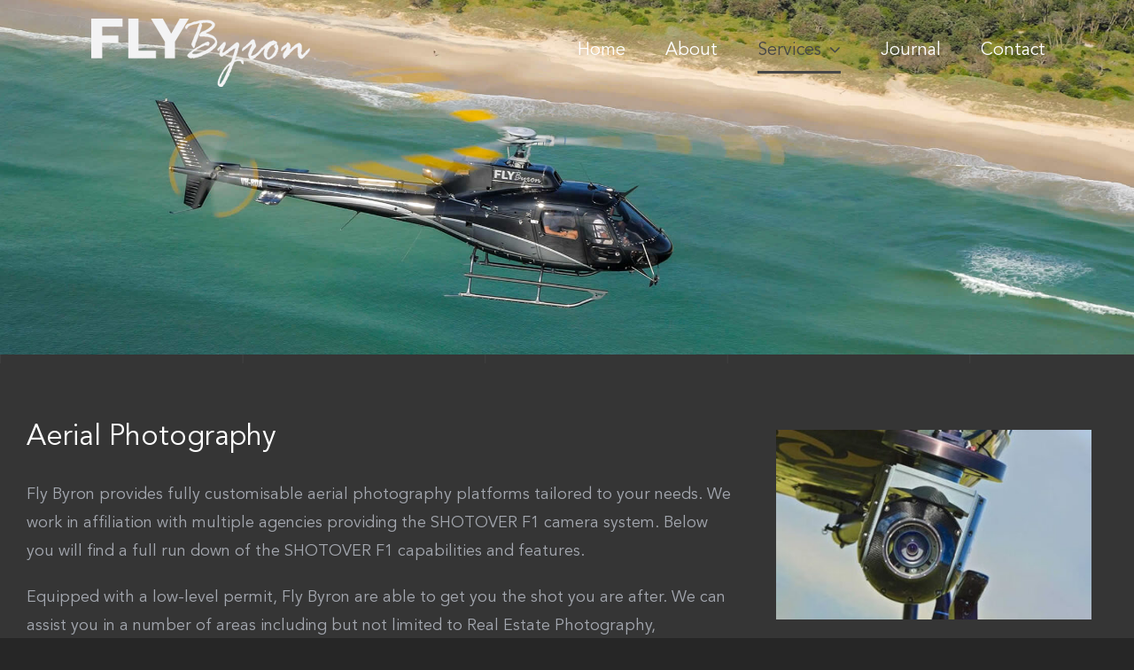

--- FILE ---
content_type: text/html; charset=UTF-8
request_url: https://www.flybyron.com/aerial-photography/
body_size: 20513
content:
<!DOCTYPE html>
<html class="avada-html-layout-wide avada-html-header-position-top avada-header-color-not-opaque" lang="en-AU" prefix="og: http://ogp.me/ns# fb: http://ogp.me/ns/fb#">
<head>
	<meta http-equiv="X-UA-Compatible" content="IE=edge" />
	<meta http-equiv="Content-Type" content="text/html; charset=utf-8"/>
	<meta name="viewport" content="width=device-width, initial-scale=1" />
	<meta name='robots' content='index, follow, max-image-preview:large, max-snippet:-1, max-video-preview:-1' />

	<!-- This site is optimized with the Yoast SEO plugin v26.8 - https://yoast.com/product/yoast-seo-wordpress/ -->
	<title>Services % Aerial Photography - Fly Byron</title>
	<meta name="description" content="Fly Byron Aerial Photography. Fly Byron provides fully customisable aerial photography platforms tailored to your needs. We can facilitate a range of needs from hand-held stills to 6k film." />
	<link rel="canonical" href="https://www.flybyron.com/aerial-photography/" />
	<meta property="og:locale" content="en_US" />
	<meta property="og:type" content="article" />
	<meta property="og:title" content="Services % Aerial Photography - Fly Byron" />
	<meta property="og:description" content="Fly Byron Aerial Photography. Fly Byron provides fully customisable aerial photography platforms tailored to your needs. We can facilitate a range of needs from hand-held stills to 6k film." />
	<meta property="og:url" content="https://www.flybyron.com/aerial-photography/" />
	<meta property="og:site_name" content="Fly Byron" />
	<meta property="article:publisher" content="https://www.facebook.com/byronbayhelicopters" />
	<meta property="article:published_time" content="2021-05-07T22:45:48+00:00" />
	<meta property="article:modified_time" content="2021-06-21T00:25:37+00:00" />
	<meta property="og:image" content="https://www.flybyron.com/wp-content/uploads/2021/05/fly-byron-aerial-photography-featured-1.jpg" />
	<meta property="og:image:width" content="500" />
	<meta property="og:image:height" content="300" />
	<meta property="og:image:type" content="image/jpeg" />
	<meta name="author" content="FLYBYRON2021" />
	<meta name="twitter:card" content="summary_large_image" />
	<meta name="twitter:label1" content="Written by" />
	<meta name="twitter:data1" content="FLYBYRON2021" />
	<meta name="twitter:label2" content="Est. reading time" />
	<meta name="twitter:data2" content="3 minutes" />
	<script type="application/ld+json" class="yoast-schema-graph">{"@context":"https://schema.org","@graph":[{"@type":"Article","@id":"https://www.flybyron.com/aerial-photography/#article","isPartOf":{"@id":"https://www.flybyron.com/aerial-photography/"},"author":{"name":"FLYBYRON2021","@id":"https://www.flybyron.com/#/schema/person/6945cf8f6ecce23294d8e9eee0736107"},"headline":"Aerial Photography","datePublished":"2021-05-07T22:45:48+00:00","dateModified":"2021-06-21T00:25:37+00:00","mainEntityOfPage":{"@id":"https://www.flybyron.com/aerial-photography/"},"wordCount":1855,"publisher":{"@id":"https://www.flybyron.com/#organization"},"image":{"@id":"https://www.flybyron.com/aerial-photography/#primaryimage"},"thumbnailUrl":"https://www.flybyron.com/wp-content/uploads/2021/05/fly-byron-aerial-photography-featured-1.jpg","articleSection":["Services"],"inLanguage":"en-AU"},{"@type":"WebPage","@id":"https://www.flybyron.com/aerial-photography/","url":"https://www.flybyron.com/aerial-photography/","name":"Services % Aerial Photography - Fly Byron","isPartOf":{"@id":"https://www.flybyron.com/#website"},"primaryImageOfPage":{"@id":"https://www.flybyron.com/aerial-photography/#primaryimage"},"image":{"@id":"https://www.flybyron.com/aerial-photography/#primaryimage"},"thumbnailUrl":"https://www.flybyron.com/wp-content/uploads/2021/05/fly-byron-aerial-photography-featured-1.jpg","datePublished":"2021-05-07T22:45:48+00:00","dateModified":"2021-06-21T00:25:37+00:00","description":"Fly Byron Aerial Photography. Fly Byron provides fully customisable aerial photography platforms tailored to your needs. We can facilitate a range of needs from hand-held stills to 6k film.","breadcrumb":{"@id":"https://www.flybyron.com/aerial-photography/#breadcrumb"},"inLanguage":"en-AU","potentialAction":[{"@type":"ReadAction","target":["https://www.flybyron.com/aerial-photography/"]}]},{"@type":"ImageObject","inLanguage":"en-AU","@id":"https://www.flybyron.com/aerial-photography/#primaryimage","url":"https://www.flybyron.com/wp-content/uploads/2021/05/fly-byron-aerial-photography-featured-1.jpg","contentUrl":"https://www.flybyron.com/wp-content/uploads/2021/05/fly-byron-aerial-photography-featured-1.jpg","width":500,"height":300,"caption":"fly byron aerial photography"},{"@type":"BreadcrumbList","@id":"https://www.flybyron.com/aerial-photography/#breadcrumb","itemListElement":[{"@type":"ListItem","position":1,"name":"Home","item":"https://www.flybyron.com/"},{"@type":"ListItem","position":2,"name":"Aerial Photography"}]},{"@type":"WebSite","@id":"https://www.flybyron.com/#website","url":"https://www.flybyron.com/","name":"Fly Byron","description":"Luxury Helicopter Experiences Byron Bay","publisher":{"@id":"https://www.flybyron.com/#organization"},"potentialAction":[{"@type":"SearchAction","target":{"@type":"EntryPoint","urlTemplate":"https://www.flybyron.com/?s={search_term_string}"},"query-input":{"@type":"PropertyValueSpecification","valueRequired":true,"valueName":"search_term_string"}}],"inLanguage":"en-AU"},{"@type":"Organization","@id":"https://www.flybyron.com/#organization","name":"Fly Byron","url":"https://www.flybyron.com/","logo":{"@type":"ImageObject","inLanguage":"en-AU","@id":"https://www.flybyron.com/#/schema/logo/image/","url":"https://www.flybyron.com/wp-content/uploads/2021/11/Untitled-design-13.png","contentUrl":"https://www.flybyron.com/wp-content/uploads/2021/11/Untitled-design-13.png","width":2000,"height":700,"caption":"Fly Byron"},"image":{"@id":"https://www.flybyron.com/#/schema/logo/image/"},"sameAs":["https://www.facebook.com/byronbayhelicopters","https://www.instagram.com/fly.byron/","https://www.youtube.com/channel/UCW3okC_QiVAdJ7hx_IwJUTw"]},{"@type":"Person","@id":"https://www.flybyron.com/#/schema/person/6945cf8f6ecce23294d8e9eee0736107","name":"FLYBYRON2021","image":{"@type":"ImageObject","inLanguage":"en-AU","@id":"https://www.flybyron.com/#/schema/person/image/","url":"https://secure.gravatar.com/avatar/a1563132c46bc50ad8d983e6ce3521905a5e3b00dc8c09fb29dfa7bc38ef17b8?s=96&d=mm&r=g","contentUrl":"https://secure.gravatar.com/avatar/a1563132c46bc50ad8d983e6ce3521905a5e3b00dc8c09fb29dfa7bc38ef17b8?s=96&d=mm&r=g","caption":"FLYBYRON2021"},"sameAs":["https://www.flybyron.com"]}]}</script>
	<!-- / Yoast SEO plugin. -->


<link rel="alternate" type="application/rss+xml" title="Fly Byron &raquo; Feed" href="https://www.flybyron.com/feed/" />
<link rel="alternate" type="application/rss+xml" title="Fly Byron &raquo; Comments Feed" href="https://www.flybyron.com/comments/feed/" />
		
		
		
				<link rel="alternate" title="oEmbed (JSON)" type="application/json+oembed" href="https://www.flybyron.com/wp-json/oembed/1.0/embed?url=https%3A%2F%2Fwww.flybyron.com%2Faerial-photography%2F" />
<link rel="alternate" title="oEmbed (XML)" type="text/xml+oembed" href="https://www.flybyron.com/wp-json/oembed/1.0/embed?url=https%3A%2F%2Fwww.flybyron.com%2Faerial-photography%2F&#038;format=xml" />
					<meta name="description" content="Aerial Photography 

Fly Byron provides fully customisable aerial photography platforms tailored to your needs. We work in affiliation with multiple agencies providing the SHOTOVER F1 camera system. Below you will find a full run down of the SHOTOVER F1 capabilities and features.

Equipped with a low-level permit, Fly Byron are able to get you the shot"/>
				
		<meta property="og:locale" content="en_AU"/>
		<meta property="og:type" content="article"/>
		<meta property="og:site_name" content="Fly Byron"/>
		<meta property="og:title" content="Services % Aerial Photography - Fly Byron"/>
				<meta property="og:description" content="Aerial Photography 

Fly Byron provides fully customisable aerial photography platforms tailored to your needs. We work in affiliation with multiple agencies providing the SHOTOVER F1 camera system. Below you will find a full run down of the SHOTOVER F1 capabilities and features.

Equipped with a low-level permit, Fly Byron are able to get you the shot"/>
				<meta property="og:url" content="https://www.flybyron.com/aerial-photography/"/>
										<meta property="article:published_time" content="2021-05-07T22:45:48+11:00"/>
							<meta property="article:modified_time" content="2021-06-21T00:25:37+11:00"/>
								<meta name="author" content="FLYBYRON2021"/>
								<meta property="og:image" content="https://www.flybyron.com/wp-content/uploads/2021/05/fly-byron-aerial-photography-featured-1.jpg"/>
		<meta property="og:image:width" content="500"/>
		<meta property="og:image:height" content="300"/>
		<meta property="og:image:type" content="image/jpeg"/>
				<style id='wp-img-auto-sizes-contain-inline-css' type='text/css'>
img:is([sizes=auto i],[sizes^="auto," i]){contain-intrinsic-size:3000px 1500px}
/*# sourceURL=wp-img-auto-sizes-contain-inline-css */
</style>
<link rel='stylesheet' id='sbi_styles-css' href='https://www.flybyron.com/wp-content/plugins/instagram-feed/css/sbi-styles.min.css?ver=6.8.0' type='text/css' media='all' />
<style id='wp-emoji-styles-inline-css' type='text/css'>

	img.wp-smiley, img.emoji {
		display: inline !important;
		border: none !important;
		box-shadow: none !important;
		height: 1em !important;
		width: 1em !important;
		margin: 0 0.07em !important;
		vertical-align: -0.1em !important;
		background: none !important;
		padding: 0 !important;
	}
/*# sourceURL=wp-emoji-styles-inline-css */
</style>
<style id='wp-block-library-inline-css' type='text/css'>
:root{--wp-block-synced-color:#7a00df;--wp-block-synced-color--rgb:122,0,223;--wp-bound-block-color:var(--wp-block-synced-color);--wp-editor-canvas-background:#ddd;--wp-admin-theme-color:#007cba;--wp-admin-theme-color--rgb:0,124,186;--wp-admin-theme-color-darker-10:#006ba1;--wp-admin-theme-color-darker-10--rgb:0,107,160.5;--wp-admin-theme-color-darker-20:#005a87;--wp-admin-theme-color-darker-20--rgb:0,90,135;--wp-admin-border-width-focus:2px}@media (min-resolution:192dpi){:root{--wp-admin-border-width-focus:1.5px}}.wp-element-button{cursor:pointer}:root .has-very-light-gray-background-color{background-color:#eee}:root .has-very-dark-gray-background-color{background-color:#313131}:root .has-very-light-gray-color{color:#eee}:root .has-very-dark-gray-color{color:#313131}:root .has-vivid-green-cyan-to-vivid-cyan-blue-gradient-background{background:linear-gradient(135deg,#00d084,#0693e3)}:root .has-purple-crush-gradient-background{background:linear-gradient(135deg,#34e2e4,#4721fb 50%,#ab1dfe)}:root .has-hazy-dawn-gradient-background{background:linear-gradient(135deg,#faaca8,#dad0ec)}:root .has-subdued-olive-gradient-background{background:linear-gradient(135deg,#fafae1,#67a671)}:root .has-atomic-cream-gradient-background{background:linear-gradient(135deg,#fdd79a,#004a59)}:root .has-nightshade-gradient-background{background:linear-gradient(135deg,#330968,#31cdcf)}:root .has-midnight-gradient-background{background:linear-gradient(135deg,#020381,#2874fc)}:root{--wp--preset--font-size--normal:16px;--wp--preset--font-size--huge:42px}.has-regular-font-size{font-size:1em}.has-larger-font-size{font-size:2.625em}.has-normal-font-size{font-size:var(--wp--preset--font-size--normal)}.has-huge-font-size{font-size:var(--wp--preset--font-size--huge)}.has-text-align-center{text-align:center}.has-text-align-left{text-align:left}.has-text-align-right{text-align:right}.has-fit-text{white-space:nowrap!important}#end-resizable-editor-section{display:none}.aligncenter{clear:both}.items-justified-left{justify-content:flex-start}.items-justified-center{justify-content:center}.items-justified-right{justify-content:flex-end}.items-justified-space-between{justify-content:space-between}.screen-reader-text{border:0;clip-path:inset(50%);height:1px;margin:-1px;overflow:hidden;padding:0;position:absolute;width:1px;word-wrap:normal!important}.screen-reader-text:focus{background-color:#ddd;clip-path:none;color:#444;display:block;font-size:1em;height:auto;left:5px;line-height:normal;padding:15px 23px 14px;text-decoration:none;top:5px;width:auto;z-index:100000}html :where(.has-border-color){border-style:solid}html :where([style*=border-top-color]){border-top-style:solid}html :where([style*=border-right-color]){border-right-style:solid}html :where([style*=border-bottom-color]){border-bottom-style:solid}html :where([style*=border-left-color]){border-left-style:solid}html :where([style*=border-width]){border-style:solid}html :where([style*=border-top-width]){border-top-style:solid}html :where([style*=border-right-width]){border-right-style:solid}html :where([style*=border-bottom-width]){border-bottom-style:solid}html :where([style*=border-left-width]){border-left-style:solid}html :where(img[class*=wp-image-]){height:auto;max-width:100%}:where(figure){margin:0 0 1em}html :where(.is-position-sticky){--wp-admin--admin-bar--position-offset:var(--wp-admin--admin-bar--height,0px)}@media screen and (max-width:600px){html :where(.is-position-sticky){--wp-admin--admin-bar--position-offset:0px}}

/*# sourceURL=wp-block-library-inline-css */
</style><style id='global-styles-inline-css' type='text/css'>
:root{--wp--preset--aspect-ratio--square: 1;--wp--preset--aspect-ratio--4-3: 4/3;--wp--preset--aspect-ratio--3-4: 3/4;--wp--preset--aspect-ratio--3-2: 3/2;--wp--preset--aspect-ratio--2-3: 2/3;--wp--preset--aspect-ratio--16-9: 16/9;--wp--preset--aspect-ratio--9-16: 9/16;--wp--preset--color--black: #000000;--wp--preset--color--cyan-bluish-gray: #abb8c3;--wp--preset--color--white: #ffffff;--wp--preset--color--pale-pink: #f78da7;--wp--preset--color--vivid-red: #cf2e2e;--wp--preset--color--luminous-vivid-orange: #ff6900;--wp--preset--color--luminous-vivid-amber: #fcb900;--wp--preset--color--light-green-cyan: #7bdcb5;--wp--preset--color--vivid-green-cyan: #00d084;--wp--preset--color--pale-cyan-blue: #8ed1fc;--wp--preset--color--vivid-cyan-blue: #0693e3;--wp--preset--color--vivid-purple: #9b51e0;--wp--preset--color--awb-color-1: rgba(255,255,255,1);--wp--preset--color--awb-color-2: rgba(226,226,226,1);--wp--preset--color--awb-color-3: rgba(255,126,0,1);--wp--preset--color--awb-color-4: rgba(51,51,51,1);--wp--preset--color--awb-color-5: rgba(33,41,52,1);--wp--preset--color--awb-color-6: rgba(28,28,28,1);--wp--preset--color--awb-color-7: rgba(17,17,17,1);--wp--preset--color--awb-color-8: rgba(3,3,3,1);--wp--preset--color--awb-color-custom-10: rgba(101,188,123,1);--wp--preset--color--awb-color-custom-11: rgba(249,249,251,1);--wp--preset--color--awb-color-custom-12: rgba(66,66,66,1);--wp--preset--color--awb-color-custom-13: rgba(242,243,245,1);--wp--preset--color--awb-color-custom-14: rgba(255,255,255,0.8);--wp--preset--color--awb-color-custom-15: rgba(74,78,87,1);--wp--preset--color--awb-color-custom-16: rgba(242,243,245,0.7);--wp--preset--color--awb-color-custom-17: rgba(158,160,164,1);--wp--preset--color--awb-color-custom-18: rgba(0,0,0,1);--wp--preset--gradient--vivid-cyan-blue-to-vivid-purple: linear-gradient(135deg,rgb(6,147,227) 0%,rgb(155,81,224) 100%);--wp--preset--gradient--light-green-cyan-to-vivid-green-cyan: linear-gradient(135deg,rgb(122,220,180) 0%,rgb(0,208,130) 100%);--wp--preset--gradient--luminous-vivid-amber-to-luminous-vivid-orange: linear-gradient(135deg,rgb(252,185,0) 0%,rgb(255,105,0) 100%);--wp--preset--gradient--luminous-vivid-orange-to-vivid-red: linear-gradient(135deg,rgb(255,105,0) 0%,rgb(207,46,46) 100%);--wp--preset--gradient--very-light-gray-to-cyan-bluish-gray: linear-gradient(135deg,rgb(238,238,238) 0%,rgb(169,184,195) 100%);--wp--preset--gradient--cool-to-warm-spectrum: linear-gradient(135deg,rgb(74,234,220) 0%,rgb(151,120,209) 20%,rgb(207,42,186) 40%,rgb(238,44,130) 60%,rgb(251,105,98) 80%,rgb(254,248,76) 100%);--wp--preset--gradient--blush-light-purple: linear-gradient(135deg,rgb(255,206,236) 0%,rgb(152,150,240) 100%);--wp--preset--gradient--blush-bordeaux: linear-gradient(135deg,rgb(254,205,165) 0%,rgb(254,45,45) 50%,rgb(107,0,62) 100%);--wp--preset--gradient--luminous-dusk: linear-gradient(135deg,rgb(255,203,112) 0%,rgb(199,81,192) 50%,rgb(65,88,208) 100%);--wp--preset--gradient--pale-ocean: linear-gradient(135deg,rgb(255,245,203) 0%,rgb(182,227,212) 50%,rgb(51,167,181) 100%);--wp--preset--gradient--electric-grass: linear-gradient(135deg,rgb(202,248,128) 0%,rgb(113,206,126) 100%);--wp--preset--gradient--midnight: linear-gradient(135deg,rgb(2,3,129) 0%,rgb(40,116,252) 100%);--wp--preset--font-size--small: 13.5px;--wp--preset--font-size--medium: 20px;--wp--preset--font-size--large: 27px;--wp--preset--font-size--x-large: 42px;--wp--preset--font-size--normal: 18px;--wp--preset--font-size--xlarge: 36px;--wp--preset--font-size--huge: 54px;--wp--preset--spacing--20: 0.44rem;--wp--preset--spacing--30: 0.67rem;--wp--preset--spacing--40: 1rem;--wp--preset--spacing--50: 1.5rem;--wp--preset--spacing--60: 2.25rem;--wp--preset--spacing--70: 3.38rem;--wp--preset--spacing--80: 5.06rem;--wp--preset--shadow--natural: 6px 6px 9px rgba(0, 0, 0, 0.2);--wp--preset--shadow--deep: 12px 12px 50px rgba(0, 0, 0, 0.4);--wp--preset--shadow--sharp: 6px 6px 0px rgba(0, 0, 0, 0.2);--wp--preset--shadow--outlined: 6px 6px 0px -3px rgb(255, 255, 255), 6px 6px rgb(0, 0, 0);--wp--preset--shadow--crisp: 6px 6px 0px rgb(0, 0, 0);}:where(.is-layout-flex){gap: 0.5em;}:where(.is-layout-grid){gap: 0.5em;}body .is-layout-flex{display: flex;}.is-layout-flex{flex-wrap: wrap;align-items: center;}.is-layout-flex > :is(*, div){margin: 0;}body .is-layout-grid{display: grid;}.is-layout-grid > :is(*, div){margin: 0;}:where(.wp-block-columns.is-layout-flex){gap: 2em;}:where(.wp-block-columns.is-layout-grid){gap: 2em;}:where(.wp-block-post-template.is-layout-flex){gap: 1.25em;}:where(.wp-block-post-template.is-layout-grid){gap: 1.25em;}.has-black-color{color: var(--wp--preset--color--black) !important;}.has-cyan-bluish-gray-color{color: var(--wp--preset--color--cyan-bluish-gray) !important;}.has-white-color{color: var(--wp--preset--color--white) !important;}.has-pale-pink-color{color: var(--wp--preset--color--pale-pink) !important;}.has-vivid-red-color{color: var(--wp--preset--color--vivid-red) !important;}.has-luminous-vivid-orange-color{color: var(--wp--preset--color--luminous-vivid-orange) !important;}.has-luminous-vivid-amber-color{color: var(--wp--preset--color--luminous-vivid-amber) !important;}.has-light-green-cyan-color{color: var(--wp--preset--color--light-green-cyan) !important;}.has-vivid-green-cyan-color{color: var(--wp--preset--color--vivid-green-cyan) !important;}.has-pale-cyan-blue-color{color: var(--wp--preset--color--pale-cyan-blue) !important;}.has-vivid-cyan-blue-color{color: var(--wp--preset--color--vivid-cyan-blue) !important;}.has-vivid-purple-color{color: var(--wp--preset--color--vivid-purple) !important;}.has-black-background-color{background-color: var(--wp--preset--color--black) !important;}.has-cyan-bluish-gray-background-color{background-color: var(--wp--preset--color--cyan-bluish-gray) !important;}.has-white-background-color{background-color: var(--wp--preset--color--white) !important;}.has-pale-pink-background-color{background-color: var(--wp--preset--color--pale-pink) !important;}.has-vivid-red-background-color{background-color: var(--wp--preset--color--vivid-red) !important;}.has-luminous-vivid-orange-background-color{background-color: var(--wp--preset--color--luminous-vivid-orange) !important;}.has-luminous-vivid-amber-background-color{background-color: var(--wp--preset--color--luminous-vivid-amber) !important;}.has-light-green-cyan-background-color{background-color: var(--wp--preset--color--light-green-cyan) !important;}.has-vivid-green-cyan-background-color{background-color: var(--wp--preset--color--vivid-green-cyan) !important;}.has-pale-cyan-blue-background-color{background-color: var(--wp--preset--color--pale-cyan-blue) !important;}.has-vivid-cyan-blue-background-color{background-color: var(--wp--preset--color--vivid-cyan-blue) !important;}.has-vivid-purple-background-color{background-color: var(--wp--preset--color--vivid-purple) !important;}.has-black-border-color{border-color: var(--wp--preset--color--black) !important;}.has-cyan-bluish-gray-border-color{border-color: var(--wp--preset--color--cyan-bluish-gray) !important;}.has-white-border-color{border-color: var(--wp--preset--color--white) !important;}.has-pale-pink-border-color{border-color: var(--wp--preset--color--pale-pink) !important;}.has-vivid-red-border-color{border-color: var(--wp--preset--color--vivid-red) !important;}.has-luminous-vivid-orange-border-color{border-color: var(--wp--preset--color--luminous-vivid-orange) !important;}.has-luminous-vivid-amber-border-color{border-color: var(--wp--preset--color--luminous-vivid-amber) !important;}.has-light-green-cyan-border-color{border-color: var(--wp--preset--color--light-green-cyan) !important;}.has-vivid-green-cyan-border-color{border-color: var(--wp--preset--color--vivid-green-cyan) !important;}.has-pale-cyan-blue-border-color{border-color: var(--wp--preset--color--pale-cyan-blue) !important;}.has-vivid-cyan-blue-border-color{border-color: var(--wp--preset--color--vivid-cyan-blue) !important;}.has-vivid-purple-border-color{border-color: var(--wp--preset--color--vivid-purple) !important;}.has-vivid-cyan-blue-to-vivid-purple-gradient-background{background: var(--wp--preset--gradient--vivid-cyan-blue-to-vivid-purple) !important;}.has-light-green-cyan-to-vivid-green-cyan-gradient-background{background: var(--wp--preset--gradient--light-green-cyan-to-vivid-green-cyan) !important;}.has-luminous-vivid-amber-to-luminous-vivid-orange-gradient-background{background: var(--wp--preset--gradient--luminous-vivid-amber-to-luminous-vivid-orange) !important;}.has-luminous-vivid-orange-to-vivid-red-gradient-background{background: var(--wp--preset--gradient--luminous-vivid-orange-to-vivid-red) !important;}.has-very-light-gray-to-cyan-bluish-gray-gradient-background{background: var(--wp--preset--gradient--very-light-gray-to-cyan-bluish-gray) !important;}.has-cool-to-warm-spectrum-gradient-background{background: var(--wp--preset--gradient--cool-to-warm-spectrum) !important;}.has-blush-light-purple-gradient-background{background: var(--wp--preset--gradient--blush-light-purple) !important;}.has-blush-bordeaux-gradient-background{background: var(--wp--preset--gradient--blush-bordeaux) !important;}.has-luminous-dusk-gradient-background{background: var(--wp--preset--gradient--luminous-dusk) !important;}.has-pale-ocean-gradient-background{background: var(--wp--preset--gradient--pale-ocean) !important;}.has-electric-grass-gradient-background{background: var(--wp--preset--gradient--electric-grass) !important;}.has-midnight-gradient-background{background: var(--wp--preset--gradient--midnight) !important;}.has-small-font-size{font-size: var(--wp--preset--font-size--small) !important;}.has-medium-font-size{font-size: var(--wp--preset--font-size--medium) !important;}.has-large-font-size{font-size: var(--wp--preset--font-size--large) !important;}.has-x-large-font-size{font-size: var(--wp--preset--font-size--x-large) !important;}
/*# sourceURL=global-styles-inline-css */
</style>

<style id='classic-theme-styles-inline-css' type='text/css'>
/*! This file is auto-generated */
.wp-block-button__link{color:#fff;background-color:#32373c;border-radius:9999px;box-shadow:none;text-decoration:none;padding:calc(.667em + 2px) calc(1.333em + 2px);font-size:1.125em}.wp-block-file__button{background:#32373c;color:#fff;text-decoration:none}
/*# sourceURL=/wp-includes/css/classic-themes.min.css */
</style>
<link rel='stylesheet' id='uaf_client_css-css' href='https://www.flybyron.com/wp-content/uploads/useanyfont/uaf.css?ver=1744062261' type='text/css' media='all' />
<link rel='stylesheet' id='child-style-css' href='https://www.flybyron.com/wp-content/themes/Avada-Child-Theme/style.css?ver=6.9' type='text/css' media='all' />
<link rel='stylesheet' id='fusion-dynamic-css-css' href='https://www.flybyron.com/wp-content/uploads/fusion-styles/ccc6e47e13425c1a725c82a87aa80b80.min.css?ver=3.11.15' type='text/css' media='all' />
<script type="text/javascript" src="https://www.flybyron.com/wp-includes/js/jquery/jquery.min.js?ver=3.7.1" id="jquery-core-js"></script>
<script type="text/javascript" src="https://www.flybyron.com/wp-includes/js/jquery/jquery-migrate.min.js?ver=3.4.1" id="jquery-migrate-js"></script>
<link rel="https://api.w.org/" href="https://www.flybyron.com/wp-json/" /><link rel="alternate" title="JSON" type="application/json" href="https://www.flybyron.com/wp-json/wp/v2/posts/1986" /><link rel="EditURI" type="application/rsd+xml" title="RSD" href="https://www.flybyron.com/xmlrpc.php?rsd" />
<meta name="generator" content="WordPress 6.9" />
<link rel='shortlink' href='https://www.flybyron.com/?p=1986' />
<!-- Facebook Pixel Code -->
<script>
!function(f,b,e,v,n,t,s)
{if(f.fbq)return;n=f.fbq=function(){n.callMethod?
n.callMethod.apply(n,arguments):n.queue.push(arguments)};
if(!f._fbq)f._fbq=n;n.push=n;n.loaded=!0;n.version='2.0';
n.queue=[];t=b.createElement(e);t.async=!0;
t.src=v;s=b.getElementsByTagName(e)[0];
s.parentNode.insertBefore(t,s)}(window,document,'script',
'https://connect.facebook.net/en_US/fbevents.js');
 fbq('init', '982693495722556'); 
fbq('track', 'PageView');
</script>
<noscript>
 <img height="1" width="1" 
src="https://www.facebook.com/tr?id=982693495722556&ev=PageView
&noscript=1"/>
</noscript>
<!-- End Facebook Pixel Code -->

<script>
jQuery(document).ready(function($) {
    var video = jQuery('#wrapper #sliders-container .flexslider .slides .flex-active-slide .background iframe');
    src = video.attr('src');
    new_src = src + '&playsinline=1'
    video.attr('src', new_src);
});
</script>
<style type="text/css" id="css-fb-visibility">@media screen and (max-width: 640px){.fusion-no-small-visibility{display:none !important;}body .sm-text-align-center{text-align:center !important;}body .sm-text-align-left{text-align:left !important;}body .sm-text-align-right{text-align:right !important;}body .sm-flex-align-center{justify-content:center !important;}body .sm-flex-align-flex-start{justify-content:flex-start !important;}body .sm-flex-align-flex-end{justify-content:flex-end !important;}body .sm-mx-auto{margin-left:auto !important;margin-right:auto !important;}body .sm-ml-auto{margin-left:auto !important;}body .sm-mr-auto{margin-right:auto !important;}body .fusion-absolute-position-small{position:absolute;top:auto;width:100%;}.awb-sticky.awb-sticky-small{ position: sticky; top: var(--awb-sticky-offset,0); }}@media screen and (min-width: 641px) and (max-width: 900px){.fusion-no-medium-visibility{display:none !important;}body .md-text-align-center{text-align:center !important;}body .md-text-align-left{text-align:left !important;}body .md-text-align-right{text-align:right !important;}body .md-flex-align-center{justify-content:center !important;}body .md-flex-align-flex-start{justify-content:flex-start !important;}body .md-flex-align-flex-end{justify-content:flex-end !important;}body .md-mx-auto{margin-left:auto !important;margin-right:auto !important;}body .md-ml-auto{margin-left:auto !important;}body .md-mr-auto{margin-right:auto !important;}body .fusion-absolute-position-medium{position:absolute;top:auto;width:100%;}.awb-sticky.awb-sticky-medium{ position: sticky; top: var(--awb-sticky-offset,0); }}@media screen and (min-width: 901px){.fusion-no-large-visibility{display:none !important;}body .lg-text-align-center{text-align:center !important;}body .lg-text-align-left{text-align:left !important;}body .lg-text-align-right{text-align:right !important;}body .lg-flex-align-center{justify-content:center !important;}body .lg-flex-align-flex-start{justify-content:flex-start !important;}body .lg-flex-align-flex-end{justify-content:flex-end !important;}body .lg-mx-auto{margin-left:auto !important;margin-right:auto !important;}body .lg-ml-auto{margin-left:auto !important;}body .lg-mr-auto{margin-right:auto !important;}body .fusion-absolute-position-large{position:absolute;top:auto;width:100%;}.awb-sticky.awb-sticky-large{ position: sticky; top: var(--awb-sticky-offset,0); }}</style><style type="text/css">.recentcomments a{display:inline !important;padding:0 !important;margin:0 !important;}</style><link rel="icon" href="https://www.flybyron.com/wp-content/uploads/2021/11/cropped-Untitled-design-15-32x32.png" sizes="32x32" />
<link rel="icon" href="https://www.flybyron.com/wp-content/uploads/2021/11/cropped-Untitled-design-15-192x192.png" sizes="192x192" />
<link rel="apple-touch-icon" href="https://www.flybyron.com/wp-content/uploads/2021/11/cropped-Untitled-design-15-180x180.png" />
<meta name="msapplication-TileImage" content="https://www.flybyron.com/wp-content/uploads/2021/11/cropped-Untitled-design-15-270x270.png" />
		<script type="text/javascript">
			var doc = document.documentElement;
			doc.setAttribute( 'data-useragent', navigator.userAgent );
		</script>
		<!-- Global site tag (gtag.js) - Google Analytics -->
<script async src="https://www.googletagmanager.com/gtag/js?id=G-XMXLRLEX6Z"></script>
<script>
  window.dataLayer = window.dataLayer || [];
  function gtag(){dataLayer.push(arguments);}
  gtag('js', new Date());

  gtag('config', 'G-XMXLRLEX6Z');
</script>
<!-- Global site tag (gtag.js) - Google Analytics -->
<script async src="https://www.googletagmanager.com/gtag/js?id=UA-227852828-1"></script>
<script>
  window.dataLayer = window.dataLayer || [];
  function gtag(){dataLayer.push(arguments);}
  gtag('js', new Date());

  gtag('config', 'UA-227852828-1');
</script>

	</head>

<body class="wp-singular post-template-default single single-post postid-1986 single-format-standard wp-theme-Avada wp-child-theme-Avada-Child-Theme fusion-image-hovers fusion-pagination-sizing fusion-button_type-flat fusion-button_span-no fusion-button_gradient-linear avada-image-rollover-circle-no avada-image-rollover-yes avada-image-rollover-direction-fade fusion-body ltr fusion-sticky-header no-mobile-sticky-header no-mobile-slidingbar no-mobile-totop avada-has-rev-slider-styles fusion-disable-outline fusion-sub-menu-fade mobile-logo-pos-left layout-wide-mode avada-has-boxed-modal-shadow- layout-scroll-offset-full avada-has-zero-margin-offset-top fusion-top-header menu-text-align-center mobile-menu-design-modern fusion-show-pagination-text fusion-header-layout-v1 avada-responsive avada-footer-fx-none avada-menu-highlight-style-bottombar fusion-search-form-classic fusion-main-menu-search-dropdown fusion-avatar-square avada-dropdown-styles avada-blog-layout-large avada-blog-archive-layout-grid avada-header-shadow-no avada-menu-icon-position-left avada-has-megamenu-shadow avada-has-header-100-width avada-has-pagetitle-bg-full avada-has-breadcrumb-mobile-hidden avada-has-titlebar-bar_and_content avada-has-transparent-timeline_color avada-has-pagination-width_height avada-flyout-menu-direction-fade avada-ec-views-v1" data-awb-post-id="1986">


		<a class="skip-link screen-reader-text" href="#content">Skip to content</a>

	<div id="boxed-wrapper">
		
		<div id="wrapper" class="fusion-wrapper">
			<div id="home" style="position:relative;top:-1px;"></div>
							
					
			<header class="fusion-header-wrapper">
				<div class="fusion-header-v1 fusion-logo-alignment fusion-logo-left fusion-sticky-menu- fusion-sticky-logo-1 fusion-mobile-logo-1  fusion-mobile-menu-design-modern">
					<div class="fusion-header-sticky-height"></div>
<div class="fusion-header">
	<div class="fusion-row">
					<div class="fusion-logo" data-margin-top="15px" data-margin-bottom="10px" data-margin-left="0px" data-margin-right="0px">
			<a class="fusion-logo-link"  href="https://www.flybyron.com/" >

						<!-- standard logo -->
			<img src="https://www.flybyron.com/wp-content/uploads/2021/04/fly-byron-logo.png" srcset="https://www.flybyron.com/wp-content/uploads/2021/04/fly-byron-logo.png 1x, https://www.flybyron.com/wp-content/uploads/2021/04/fly-byron-logo-large.png 2x" width="250" height="78" style="max-height:78px;height:auto;" alt="Fly Byron Logo" data-retina_logo_url="https://www.flybyron.com/wp-content/uploads/2021/04/fly-byron-logo-large.png" class="fusion-standard-logo" />

											<!-- mobile logo -->
				<img src="https://www.flybyron.com/wp-content/uploads/2021/04/fly-byron-logo.png" srcset="https://www.flybyron.com/wp-content/uploads/2021/04/fly-byron-logo.png 1x, https://www.flybyron.com/wp-content/uploads/2021/04/fly-byron-logo-large.png 2x" width="250" height="78" style="max-height:78px;height:auto;" alt="Fly Byron Logo" data-retina_logo_url="https://www.flybyron.com/wp-content/uploads/2021/04/fly-byron-logo-large.png" class="fusion-mobile-logo" />
			
											<!-- sticky header logo -->
				<img src="https://www.flybyron.com/wp-content/uploads/2021/04/fly-byron-logo.png" srcset="https://www.flybyron.com/wp-content/uploads/2021/04/fly-byron-logo.png 1x, https://www.flybyron.com/wp-content/uploads/2021/04/fly-byron-logo-large.png 2x" width="250" height="78" style="max-height:78px;height:auto;" alt="Fly Byron Logo" data-retina_logo_url="https://www.flybyron.com/wp-content/uploads/2021/04/fly-byron-logo-large.png" class="fusion-sticky-logo" />
					</a>
		</div>		<nav class="fusion-main-menu" aria-label="Main Menu"><ul id="menu-main-menu" class="fusion-menu"><li  id="menu-item-1116"  class="menu-item menu-item-type-post_type menu-item-object-page menu-item-home menu-item-1116"  data-item-id="1116"><a  href="https://www.flybyron.com/" class="fusion-bottombar-highlight"><span class="menu-text">Home</span></a></li><li  id="menu-item-1880"  class="menu-item menu-item-type-post_type menu-item-object-page menu-item-1880"  data-item-id="1880"><a  href="https://www.flybyron.com/fly-byron-about-us/" class="fusion-bottombar-highlight"><span class="menu-text">About</span></a></li><li  id="menu-item-1907"  class="menu-item menu-item-type-post_type menu-item-object-page current-menu-ancestor current-menu-parent current_page_parent current_page_ancestor menu-item-has-children menu-item-1907 fusion-dropdown-menu"  data-item-id="1907"><a  href="https://www.flybyron.com/services/" class="fusion-bottombar-highlight"><span class="menu-text">Services</span> <span class="fusion-caret"><i class="fusion-dropdown-indicator" aria-hidden="true"></i></span></a><ul class="sub-menu"><li  id="menu-item-2002"  class="menu-item menu-item-type-post_type menu-item-object-post current-menu-item menu-item-2002 fusion-dropdown-submenu" ><a  href="https://www.flybyron.com/aerial-photography/" class="fusion-bottombar-highlight"><span>Aerial Photography</span></a></li><li  id="menu-item-2001"  class="menu-item menu-item-type-post_type menu-item-object-post menu-item-2001 fusion-dropdown-submenu" ><a  href="https://www.flybyron.com/heli-crane-lifting/" class="fusion-bottombar-highlight"><span>Heli Crane Lifting</span></a></li></ul></li><li  id="menu-item-1843"  class="menu-item menu-item-type-post_type menu-item-object-page menu-item-1843"  data-item-id="1843"><a  href="https://www.flybyron.com/journal/" class="fusion-bottombar-highlight"><span class="menu-text">Journal</span></a></li><li  id="menu-item-991"  class="menu-item menu-item-type-post_type menu-item-object-page menu-item-991"  data-item-id="991"><a  href="https://www.flybyron.com/contact/" class="fusion-bottombar-highlight"><span class="menu-text">Contact</span></a></li></ul></nav>	<div class="fusion-mobile-menu-icons">
							<a href="#" class="fusion-icon awb-icon-bars" aria-label="Toggle mobile menu" aria-expanded="false"></a>
		
		
		
			</div>

<nav class="fusion-mobile-nav-holder fusion-mobile-menu-text-align-left" aria-label="Main Menu Mobile"></nav>

					</div>
</div>
				</div>
				<div class="fusion-clearfix"></div>
			</header>
								
							<div id="sliders-container" class="fusion-slider-visibility">
					</div>
				
					
							
			<section class="avada-page-titlebar-wrapper" aria-label="Page Title Bar">
	<div class="fusion-page-title-bar fusion-page-title-bar-breadcrumbs fusion-page-title-bar-center">
		<div class="fusion-page-title-row">
			<div class="fusion-page-title-wrapper">
				<div class="fusion-page-title-captions">

					
																
				</div>

				
			</div>
		</div>
	</div>
</section>

						<main id="main" class="clearfix ">
				<div class="fusion-row" style="">

<section id="content" style="width: 100%;">
	
					<article id="post-1986" class="post post-1986 type-post status-publish format-standard has-post-thumbnail hentry category-services">
										<span class="entry-title" style="display: none;">Aerial Photography</span>
			
									
						<div class="post-content">
				<div class="fusion-fullwidth fullwidth-box fusion-builder-row-1 fusion-flex-container nonhundred-percent-fullwidth non-hundred-percent-height-scrolling" style="--awb-border-radius-top-left:0px;--awb-border-radius-top-right:0px;--awb-border-radius-bottom-right:0px;--awb-border-radius-bottom-left:0px;--awb-padding-right:0px;--awb-padding-bottom:30px;--awb-padding-left:0px;--awb-flex-wrap:wrap;" ><div class="fusion-builder-row fusion-row fusion-flex-align-items-flex-start fusion-flex-content-wrap" style="max-width:1404px;margin-left: calc(-4% / 2 );margin-right: calc(-4% / 2 );"><div class="fusion-layout-column fusion_builder_column fusion-builder-column-0 fusion_builder_column_2_3 2_3 fusion-flex-column fusion-animated" style="--awb-bg-size:cover;--awb-width-large:66.666666666667%;--awb-margin-top-large:0px;--awb-spacing-right-large:2.88%;--awb-margin-bottom-large:6%;--awb-spacing-left-large:2.88%;--awb-width-medium:100%;--awb-order-medium:0;--awb-spacing-right-medium:1.92%;--awb-spacing-left-medium:1.92%;--awb-width-small:100%;--awb-order-small:0;--awb-spacing-right-small:1.92%;--awb-spacing-left-small:1.92%;" data-animationType="fadeInUp" data-animationDuration="1.0" data-animationOffset="top-into-view"><div class="fusion-column-wrapper fusion-column-has-shadow fusion-flex-justify-content-flex-start fusion-content-layout-column"><div class="fusion-title title fusion-title-1 fusion-sep-none fusion-title-text fusion-title-size-two" style="--awb-margin-bottom:3%;--awb-font-size:35px;"><h2 class="fusion-title-heading title-heading-left fusion-responsive-typography-calculated" style="margin:0;font-size:1em;--fontSize:35;line-height:1.5;">Aerial Photography</h2></div><div class="fusion-text fusion-text-1"><p>Fly Byron provides fully customisable aerial photography platforms tailored to your needs. We work in affiliation with multiple agencies providing the SHOTOVER F1 camera system. Below you will find a full run down of the SHOTOVER F1 capabilities and features.</p>
<p>Equipped with a low-level permit, Fly Byron are able to get you the shot you are after. We can assist you in a number of areas including but not limited to Real Estate Photography, Publications, Media, landscape photography and film. Our Robinson R44 can have its doors removed for handheld equipment.</p>
<p>Our larger aircraft the AS350 is also able to accommodate doors back shooting, with the option of adding Dart Aerospace skid extensions to assist in shooting out the doors. Our AS350 is also fitted with the SHOTOVER F1 camera, as mentioned above.</p>
<p>We are the preferred provider of aerial photography for the majority of professional aerial photographers and cinematographers in Northern NSW and SE Queensland. Our pilots have vast experience in aerial photography, with over 5 years and thousands of hours experience in aerial photography as a part of the Shark Management Strategy.</p>
<p><strong>SHOTOVER F1 Australia – Recalibrating Versatility</strong></p>
<p>The SHOTOVER F1 adapts to your needs, from broadcast to features. It’s the most advanced and flexible mount in Australia. A 6 axis gyro stabilized platform delivers unshakable stability with look down capability for use inverted, or right side up on almost anything that moves. It rigs fast and accommodates a wide range of cameras and lenses, including the Arri Alexa M, Red Epic, Canon C500 and Sony F55 &amp; HDC-2500, for the look you want. While its compact carbon fiber construction means it ships as excess baggage on commercial flights worldwide with no export restrictions.</p>
<p><strong>SHOTOVER F1 System Features</strong></p>
<ul>
<li>Quickly and easily interchange multiple cameras and lenses</li>
<li>Compact size and weight allows affordable transport as freight or excess baggage</li>
<li>No ITAR restrictions or EAR licensing requirements</li>
<li>Compatible with most FAA and EASA approved aircraft mounts</li>
<li>Easily integrated onto a wide variety of mounting platforms</li>
<li>6-axis gyro stabilized with look down capability</li>
<li>Windowless operation option for brilliant imagery without reflections</li>
<li>Fiber optic video data transfer for clean 3GHz imagery</li>
<li>State of the art electronics and design techniques deliver unshakable stability and ultimate functionality</li>
<li>Customizable graphics overlay for real time operator feedback</li>
<li>Auto or Steerable horizon with the most advanced steering capabilities on the market</li>
<li>Inverted operation using auto-position detectors</li>
<li>Remote controlled polarized filter rotation, rain deflector and other accessories available</li>
</ul>
<p><strong>SHOTOVER F1 Specifications</strong></p>
<p>Stabilization</p>
<ul>
<li>6-axis with no gimbal lock</li>
<li>High performance non-ITAR sensors</li>
<li>Distributed Multi-processor closed loop servo control system</li>
<li>Proprietary gimbal control algorithms</li>
</ul>
<p>Gimbal Field of View</p>
<ul>
<li>Pan: 360 degrees continuous (via electrical and optical rotary joints)</li>
<li>Tilt: +45 to -140 degrees</li>
<li>Roll: +/-85 degrees (steerable or auto horizon)</li>
<li>Max slew rate: 100 deg/sec</li>
</ul>
<p>Data/Communication</p>
<ul>
<li>Fiber Optic lines</li>
<li>CAN Bus</li>
<li>RS 422 Serial Bus</li>
<li>Ethernet</li>
</ul>
<p>Weight</p>
<ul>
<li>Turret with max payload less than 59kg (130lbs)</li>
<li>Operator control unit 2.7kg (6lbs)</li>
<li>Junction control box 4kg (9lbs)</li>
<li>External cable set: 2.5kg (5.5lbs)</li>
</ul>
<p>Power</p>
<ul>
<li>19-72 VDC</li>
<li>12 Amps Max Draw (at 28V)</li>
</ul>
<p>Environmental</p>
<ul>
<li>Operating Temperature: -20 to +50 degrees C</li>
</ul>
<p>Operator Control Unit</p>
<ul>
<li>Lightweight</li>
<li>Customizable video overlay (Monitor Output)</li>
<li>Recess for camera remotes such as: Sony RM-B750, Arri RCU-4</li>
<li>Other control layouts available upon request</li>
</ul>
<p>Information provided from: <a href="https://aerialfilmaustralia.com.au/shotover-f1-aerial-camera/" target="_blank" rel="noopener">https://aerialfilmaustralia.com.au/shotover-f1-aerial-camera/</a></p>
</div></div></div><div class="fusion-layout-column fusion_builder_column fusion-builder-column-1 fusion_builder_column_1_3 1_3 fusion-flex-column fusion-animated" style="--awb-bg-size:cover;--awb-width-large:33.333333333333%;--awb-margin-top-large:0px;--awb-spacing-right-large:10.08%;--awb-margin-bottom-large:9%;--awb-spacing-left-large:5.76%;--awb-width-medium:100%;--awb-spacing-right-medium:1.92%;--awb-spacing-left-medium:1.92%;--awb-width-small:100%;--awb-spacing-right-small:1.92%;--awb-spacing-left-small:1.92%;" data-animationType="fadeIn" data-animationDuration="0.8" data-animationOffset="top-into-view"><div class="fusion-column-wrapper fusion-column-has-shadow fusion-flex-justify-content-flex-start fusion-content-layout-column"><div class="fusion-separator fusion-full-width-sep" style="align-self: center;margin-left: auto;margin-right: auto;margin-top:25px;width:100%;"></div><div class="fusion-image-element " style="--awb-caption-title-font-family:var(--h2_typography-font-family);--awb-caption-title-font-weight:var(--h2_typography-font-weight);--awb-caption-title-font-style:var(--h2_typography-font-style);--awb-caption-title-size:var(--h2_typography-font-size);--awb-caption-title-transform:var(--h2_typography-text-transform);--awb-caption-title-line-height:var(--h2_typography-line-height);--awb-caption-title-letter-spacing:var(--h2_typography-letter-spacing);"><span class=" fusion-imageframe imageframe-none imageframe-1 hover-type-none"><a href="https://www.flybyron.com/wp-content/uploads/2021/05/fly-byron-aerial-photography-featured-1.jpg" class="fusion-lightbox" data-rel="iLightbox[1f1a766aba15d62359d]" data-title="fly-byron-aerial-photography-featured" title="fly-byron-aerial-photography-featured"><img fetchpriority="high" decoding="async" width="500" height="300" alt="fly byron aerial photography" src="https://www.flybyron.com/wp-content/uploads/2021/05/fly-byron-aerial-photography-featured-1.jpg" data-orig-src="https://www.flybyron.com/wp-content/uploads/2021/05/fly-byron-aerial-photography-featured-1.jpg" class="lazyload img-responsive wp-image-1994" srcset="data:image/svg+xml,%3Csvg%20xmlns%3D%27http%3A%2F%2Fwww.w3.org%2F2000%2Fsvg%27%20width%3D%27500%27%20height%3D%27300%27%20viewBox%3D%270%200%20500%20300%27%3E%3Crect%20width%3D%27500%27%20height%3D%27300%27%20fill-opacity%3D%220%22%2F%3E%3C%2Fsvg%3E" data-srcset="https://www.flybyron.com/wp-content/uploads/2021/05/fly-byron-aerial-photography-featured-1-200x120.jpg 200w, https://www.flybyron.com/wp-content/uploads/2021/05/fly-byron-aerial-photography-featured-1-400x240.jpg 400w, https://www.flybyron.com/wp-content/uploads/2021/05/fly-byron-aerial-photography-featured-1.jpg 500w" data-sizes="auto" data-orig-sizes="(max-width: 900px) 100vw, (max-width: 640px) 100vw, 400px" /></a></span></div><div class="fusion-separator fusion-full-width-sep" style="align-self: center;margin-left: auto;margin-right: auto;margin-top:80px;width:100%;"></div><div class="fusion-image-element " style="--awb-caption-title-font-family:var(--h2_typography-font-family);--awb-caption-title-font-weight:var(--h2_typography-font-weight);--awb-caption-title-font-style:var(--h2_typography-font-style);--awb-caption-title-size:var(--h2_typography-font-size);--awb-caption-title-transform:var(--h2_typography-text-transform);--awb-caption-title-line-height:var(--h2_typography-line-height);--awb-caption-title-letter-spacing:var(--h2_typography-letter-spacing);"><span class=" fusion-imageframe imageframe-none imageframe-2 hover-type-none"><a href="https://www.flybyron.com/wp-content/uploads/2021/05/internal-2.jpg" class="fusion-lightbox" data-rel="iLightbox[bff077efc8d3578b54f]" data-title="internal 2" title="internal 2"><img decoding="async" width="500" height="301" src="https://www.flybyron.com/wp-content/uploads/2021/05/internal-2.jpg" data-orig-src="https://www.flybyron.com/wp-content/uploads/2021/05/internal-2.jpg" alt class="lazyload img-responsive wp-image-1708" srcset="data:image/svg+xml,%3Csvg%20xmlns%3D%27http%3A%2F%2Fwww.w3.org%2F2000%2Fsvg%27%20width%3D%27500%27%20height%3D%27301%27%20viewBox%3D%270%200%20500%20301%27%3E%3Crect%20width%3D%27500%27%20height%3D%27301%27%20fill-opacity%3D%220%22%2F%3E%3C%2Fsvg%3E" data-srcset="https://www.flybyron.com/wp-content/uploads/2021/05/internal-2-200x120.jpg 200w, https://www.flybyron.com/wp-content/uploads/2021/05/internal-2-400x241.jpg 400w, https://www.flybyron.com/wp-content/uploads/2021/05/internal-2.jpg 500w" data-sizes="auto" data-orig-sizes="(max-width: 900px) 100vw, (max-width: 640px) 100vw, 400px" /></a></span></div></div></div></div></div>
							</div>

												<span class="vcard rich-snippet-hidden"><span class="fn"><a href="https://www.flybyron.com/author/flybyron2021/" title="Posts by FLYBYRON2021" rel="author">FLYBYRON2021</a></span></span><span class="updated rich-snippet-hidden">2021-06-21T10:25:37+10:00</span>																								
																	</article>
	</section>
						
					</div>  <!-- fusion-row -->
				</main>  <!-- #main -->
				
				
								
					<div class="fusion-tb-footer fusion-footer"><div class="fusion-footer-widget-area fusion-widget-area"><div class="fusion-fullwidth fullwidth-box fusion-builder-row-2 fusion-flex-container nonhundred-percent-fullwidth non-hundred-percent-height-scrolling" style="--link_hover_color: rgba(255,255,255,0.72);--awb-border-radius-top-left:0px;--awb-border-radius-top-right:0px;--awb-border-radius-bottom-right:0px;--awb-border-radius-bottom-left:0px;--awb-padding-top:60px;--awb-padding-right:10%;--awb-padding-bottom:50px;--awb-padding-left:10%;--awb-background-color:#262626;--awb-background-image:linear-gradient(180deg, #1c1c1c 0%,#1c1c1c 100%);--awb-flex-wrap:wrap;" ><div class="fusion-builder-row fusion-row fusion-flex-align-items-flex-start fusion-flex-content-wrap" style="max-width:1404px;margin-left: calc(-4% / 2 );margin-right: calc(-4% / 2 );"><div class="fusion-layout-column fusion_builder_column fusion-builder-column-2 fusion_builder_column_1_3 1_3 fusion-flex-column" style="--awb-bg-size:cover;--awb-width-large:33.333333333333%;--awb-margin-top-large:0px;--awb-spacing-right-large:5.76%;--awb-margin-bottom-large:20px;--awb-spacing-left-large:5.76%;--awb-width-medium:100%;--awb-spacing-right-medium:1.92%;--awb-spacing-left-medium:1.92%;--awb-width-small:100%;--awb-spacing-right-small:1.92%;--awb-spacing-left-small:1.92%;"><div class="fusion-column-wrapper fusion-column-has-shadow fusion-flex-justify-content-flex-start fusion-content-layout-column"><div class="fusion-title title fusion-title-2 fusion-sep-none fusion-title-text fusion-title-size-four" style="--awb-margin-bottom:10%;"><h4 class="fusion-title-heading title-heading-left fusion-responsive-typography-calculated" style="margin:0;--fontSize:26;line-height:1.34;"><span style="font-family: Heebo; font-weight: 400;" data-fusion-font="true" data-fusion-google-font="Heebo" data-fusion-google-variant="400" data-fusion-google-subset="latin">Journal</span></h4></div><div class="fusion-widget fusion-widget-element fusion-widget-area fusion-content-widget-area wpWidget-1 wp_widget_recent_posts" style="--awb-fusion-border-size:0px;--awb-fusion-border-style:solid;">
		<div class="widget widget_recent_entries">
		
		<ul>
											<li>
					<a href="https://www.flybyron.com/door-to-door-transfer-service/">Private Helicopter Transfers</a>
									</li>
											<li>
					<a href="https://www.flybyron.com/luxury-helicopter-charter/">Elope in style in Byron Bay with Fly Byron</a>
									</li>
											<li>
					<a href="https://www.flybyron.com/introducing-our-as350-aka-the-squirrel/">Introducing our AS350 aka The Squirrel</a>
									</li>
					</ul>

		</div></div></div></div><div class="fusion-layout-column fusion_builder_column fusion-builder-column-3 fusion_builder_column_1_3 1_3 fusion-flex-column" style="--awb-bg-size:cover;--awb-width-large:33.333333333333%;--awb-margin-top-large:0px;--awb-spacing-right-large:5.76%;--awb-margin-bottom-large:20px;--awb-spacing-left-large:5.76%;--awb-width-medium:100%;--awb-spacing-right-medium:1.92%;--awb-spacing-left-medium:1.92%;--awb-width-small:100%;--awb-spacing-right-small:1.92%;--awb-spacing-left-small:1.92%;"><div class="fusion-column-wrapper fusion-column-has-shadow fusion-flex-justify-content-flex-start fusion-content-layout-column"><div class="fusion-title title fusion-title-3 fusion-sep-none fusion-title-text fusion-title-size-four" style="--awb-margin-bottom:10%;"><h4 class="fusion-title-heading title-heading-left fusion-responsive-typography-calculated" style="margin:0;--fontSize:26;line-height:1.34;"><span style="font-family: Heebo; font-weight: 400;" data-fusion-font="true" data-fusion-google-font="Heebo" data-fusion-google-variant="400" data-fusion-google-subset="latin">Instagram</span></h4></div><div class="fusion-text fusion-text-2">
<div id="sb_instagram"  class="sbi sbi_mob_col_1 sbi_tab_col_2 sbi_col_3 sbi_width_resp" style="padding-bottom: 10px;width: 100%;" data-feedid="*1"  data-res="auto" data-cols="3" data-colsmobile="1" data-colstablet="2" data-num="6" data-nummobile="" data-item-padding="5" data-shortcode-atts="{}"  data-postid="1986" data-locatornonce="c8a9902fab" data-imageaspectratio="1:1" data-sbi-flags="favorLocal">
	
    <div id="sbi_images"  style="gap: 10px;">
		<div class="sbi_item sbi_type_video sbi_new sbi_transition" id="sbi_17898629711557745" data-date="1657173119">
    <div class="sbi_photo_wrap">
        <a class="sbi_photo" href="https://www.instagram.com/reel/Cfsy_6nge1n/" target="_blank" rel="noopener nofollow" data-full-res="https://scontent-sin6-3.cdninstagram.com/v/t51.29350-15/292114960_1009291726397556_3299958218526055372_n.jpg?_nc_cat=104&#038;ccb=1-7&#038;_nc_sid=8ae9d6&#038;_nc_ohc=nQ3w_pD-yDUAX-4kY5W&#038;_nc_ht=scontent-sin6-3.cdninstagram.com&#038;edm=ANo9K5cEAAAA&#038;oh=00_AT9mWWs2ZDcyTfUX1_ZCy_xq0IhgPujstV-3Jgzr3FiGBA&#038;oe=62D3B70D" data-img-src-set="{&quot;d&quot;:&quot;https:\/\/scontent-sin6-3.cdninstagram.com\/v\/t51.29350-15\/292114960_1009291726397556_3299958218526055372_n.jpg?_nc_cat=104&amp;ccb=1-7&amp;_nc_sid=8ae9d6&amp;_nc_ohc=nQ3w_pD-yDUAX-4kY5W&amp;_nc_ht=scontent-sin6-3.cdninstagram.com&amp;edm=ANo9K5cEAAAA&amp;oh=00_AT9mWWs2ZDcyTfUX1_ZCy_xq0IhgPujstV-3Jgzr3FiGBA&amp;oe=62D3B70D&quot;,&quot;150&quot;:&quot;https:\/\/scontent-sin6-3.cdninstagram.com\/v\/t51.29350-15\/292114960_1009291726397556_3299958218526055372_n.jpg?_nc_cat=104&amp;ccb=1-7&amp;_nc_sid=8ae9d6&amp;_nc_ohc=nQ3w_pD-yDUAX-4kY5W&amp;_nc_ht=scontent-sin6-3.cdninstagram.com&amp;edm=ANo9K5cEAAAA&amp;oh=00_AT9mWWs2ZDcyTfUX1_ZCy_xq0IhgPujstV-3Jgzr3FiGBA&amp;oe=62D3B70D&quot;,&quot;320&quot;:&quot;https:\/\/scontent-sin6-3.cdninstagram.com\/v\/t51.29350-15\/292114960_1009291726397556_3299958218526055372_n.jpg?_nc_cat=104&amp;ccb=1-7&amp;_nc_sid=8ae9d6&amp;_nc_ohc=nQ3w_pD-yDUAX-4kY5W&amp;_nc_ht=scontent-sin6-3.cdninstagram.com&amp;edm=ANo9K5cEAAAA&amp;oh=00_AT9mWWs2ZDcyTfUX1_ZCy_xq0IhgPujstV-3Jgzr3FiGBA&amp;oe=62D3B70D&quot;,&quot;640&quot;:&quot;https:\/\/scontent-sin6-3.cdninstagram.com\/v\/t51.29350-15\/292114960_1009291726397556_3299958218526055372_n.jpg?_nc_cat=104&amp;ccb=1-7&amp;_nc_sid=8ae9d6&amp;_nc_ohc=nQ3w_pD-yDUAX-4kY5W&amp;_nc_ht=scontent-sin6-3.cdninstagram.com&amp;edm=ANo9K5cEAAAA&amp;oh=00_AT9mWWs2ZDcyTfUX1_ZCy_xq0IhgPujstV-3Jgzr3FiGBA&amp;oe=62D3B70D&quot;}">
            <span class="sbi-screenreader">🚁🏍</span>
            	        <svg style="color: rgba(255,255,255,1)" class="svg-inline--fa fa-play fa-w-14 sbi_playbtn" aria-label="Play" aria-hidden="true" data-fa-processed="" data-prefix="fa" data-icon="play" role="presentation" xmlns="http://www.w3.org/2000/svg" viewBox="0 0 448 512"><path fill="currentColor" d="M424.4 214.7L72.4 6.6C43.8-10.3 0 6.1 0 47.9V464c0 37.5 40.7 60.1 72.4 41.3l352-208c31.4-18.5 31.5-64.1 0-82.6z"></path></svg>            <img class="lazyload" decoding="async" src="[data-uri]" data-orig-src="https://www.flybyron.com/wp-content/plugins/instagram-feed/img/placeholder.png" alt="🚁🏍">
        </a>
    </div>
</div><div class="sbi_item sbi_type_image sbi_new sbi_transition" id="sbi_17918292341369645" data-date="1655702168">
    <div class="sbi_photo_wrap">
        <a class="sbi_photo" href="https://www.instagram.com/p/CfA9gaqPcJe/" target="_blank" rel="noopener nofollow" data-full-res="https://scontent-sin6-4.cdninstagram.com/v/t51.29350-15/288366970_1992621910929302_2631072932613246078_n.jpg?_nc_cat=103&#038;ccb=1-7&#038;_nc_sid=8ae9d6&#038;_nc_ohc=PP09xc6xnMUAX9EgKDp&#038;_nc_ht=scontent-sin6-4.cdninstagram.com&#038;edm=ANo9K5cEAAAA&#038;oh=00_AT_QSp__LsEM9ywF2RrGtGLGZx73zzeV2me1eZHHW-XpAg&#038;oe=62D2CA23" data-img-src-set="{&quot;d&quot;:&quot;https:\/\/scontent-sin6-4.cdninstagram.com\/v\/t51.29350-15\/288366970_1992621910929302_2631072932613246078_n.jpg?_nc_cat=103&amp;ccb=1-7&amp;_nc_sid=8ae9d6&amp;_nc_ohc=PP09xc6xnMUAX9EgKDp&amp;_nc_ht=scontent-sin6-4.cdninstagram.com&amp;edm=ANo9K5cEAAAA&amp;oh=00_AT_QSp__LsEM9ywF2RrGtGLGZx73zzeV2me1eZHHW-XpAg&amp;oe=62D2CA23&quot;,&quot;150&quot;:&quot;https:\/\/scontent-sin6-4.cdninstagram.com\/v\/t51.29350-15\/288366970_1992621910929302_2631072932613246078_n.jpg?_nc_cat=103&amp;ccb=1-7&amp;_nc_sid=8ae9d6&amp;_nc_ohc=PP09xc6xnMUAX9EgKDp&amp;_nc_ht=scontent-sin6-4.cdninstagram.com&amp;edm=ANo9K5cEAAAA&amp;oh=00_AT_QSp__LsEM9ywF2RrGtGLGZx73zzeV2me1eZHHW-XpAg&amp;oe=62D2CA23&quot;,&quot;320&quot;:&quot;https:\/\/scontent-sin6-4.cdninstagram.com\/v\/t51.29350-15\/288366970_1992621910929302_2631072932613246078_n.jpg?_nc_cat=103&amp;ccb=1-7&amp;_nc_sid=8ae9d6&amp;_nc_ohc=PP09xc6xnMUAX9EgKDp&amp;_nc_ht=scontent-sin6-4.cdninstagram.com&amp;edm=ANo9K5cEAAAA&amp;oh=00_AT_QSp__LsEM9ywF2RrGtGLGZx73zzeV2me1eZHHW-XpAg&amp;oe=62D2CA23&quot;,&quot;640&quot;:&quot;https:\/\/scontent-sin6-4.cdninstagram.com\/v\/t51.29350-15\/288366970_1992621910929302_2631072932613246078_n.jpg?_nc_cat=103&amp;ccb=1-7&amp;_nc_sid=8ae9d6&amp;_nc_ohc=PP09xc6xnMUAX9EgKDp&amp;_nc_ht=scontent-sin6-4.cdninstagram.com&amp;edm=ANo9K5cEAAAA&amp;oh=00_AT_QSp__LsEM9ywF2RrGtGLGZx73zzeV2me1eZHHW-XpAg&amp;oe=62D2CA23&quot;}">
            <span class="sbi-screenreader">Forever chasing the sun ☀️</span>
            	                    <img class="lazyload" decoding="async" src="[data-uri]" data-orig-src="https://www.flybyron.com/wp-content/plugins/instagram-feed/img/placeholder.png" alt="Forever chasing the sun ☀️">
        </a>
    </div>
</div><div class="sbi_item sbi_type_video sbi_new sbi_transition" id="sbi_17928834944495238" data-date="1652906667">
    <div class="sbi_photo_wrap">
        <a class="sbi_photo" href="https://www.instagram.com/tv/CdtpA2mhEsJ/" target="_blank" rel="noopener nofollow" data-full-res="https://scontent-sin6-2.cdninstagram.com/v/t51.29350-15/281747059_164186126023536_997054682954648517_n.jpg?_nc_cat=105&#038;ccb=1-7&#038;_nc_sid=8ae9d6&#038;_nc_ohc=hEnW-pm46HcAX_jtZdL&#038;_nc_ht=scontent-sin6-2.cdninstagram.com&#038;edm=ANo9K5cEAAAA&#038;oh=00_AT_tzdCs3whm2hD6DQnuQFllhDrDH86vFa8um675P4FM8g&#038;oe=62D3AFBE" data-img-src-set="{&quot;d&quot;:&quot;https:\/\/scontent-sin6-2.cdninstagram.com\/v\/t51.29350-15\/281747059_164186126023536_997054682954648517_n.jpg?_nc_cat=105&amp;ccb=1-7&amp;_nc_sid=8ae9d6&amp;_nc_ohc=hEnW-pm46HcAX_jtZdL&amp;_nc_ht=scontent-sin6-2.cdninstagram.com&amp;edm=ANo9K5cEAAAA&amp;oh=00_AT_tzdCs3whm2hD6DQnuQFllhDrDH86vFa8um675P4FM8g&amp;oe=62D3AFBE&quot;,&quot;150&quot;:&quot;https:\/\/scontent-sin6-2.cdninstagram.com\/v\/t51.29350-15\/281747059_164186126023536_997054682954648517_n.jpg?_nc_cat=105&amp;ccb=1-7&amp;_nc_sid=8ae9d6&amp;_nc_ohc=hEnW-pm46HcAX_jtZdL&amp;_nc_ht=scontent-sin6-2.cdninstagram.com&amp;edm=ANo9K5cEAAAA&amp;oh=00_AT_tzdCs3whm2hD6DQnuQFllhDrDH86vFa8um675P4FM8g&amp;oe=62D3AFBE&quot;,&quot;320&quot;:&quot;https:\/\/scontent-sin6-2.cdninstagram.com\/v\/t51.29350-15\/281747059_164186126023536_997054682954648517_n.jpg?_nc_cat=105&amp;ccb=1-7&amp;_nc_sid=8ae9d6&amp;_nc_ohc=hEnW-pm46HcAX_jtZdL&amp;_nc_ht=scontent-sin6-2.cdninstagram.com&amp;edm=ANo9K5cEAAAA&amp;oh=00_AT_tzdCs3whm2hD6DQnuQFllhDrDH86vFa8um675P4FM8g&amp;oe=62D3AFBE&quot;,&quot;640&quot;:&quot;https:\/\/scontent-sin6-2.cdninstagram.com\/v\/t51.29350-15\/281747059_164186126023536_997054682954648517_n.jpg?_nc_cat=105&amp;ccb=1-7&amp;_nc_sid=8ae9d6&amp;_nc_ohc=hEnW-pm46HcAX_jtZdL&amp;_nc_ht=scontent-sin6-2.cdninstagram.com&amp;edm=ANo9K5cEAAAA&amp;oh=00_AT_tzdCs3whm2hD6DQnuQFllhDrDH86vFa8um675P4FM8g&amp;oe=62D3AFBE&quot;}">
            <span class="sbi-screenreader">Goosebumps 🥰 there is no better feeling than he</span>
            	        <svg style="color: rgba(255,255,255,1)" class="svg-inline--fa fa-play fa-w-14 sbi_playbtn" aria-label="Play" aria-hidden="true" data-fa-processed="" data-prefix="fa" data-icon="play" role="presentation" xmlns="http://www.w3.org/2000/svg" viewBox="0 0 448 512"><path fill="currentColor" d="M424.4 214.7L72.4 6.6C43.8-10.3 0 6.1 0 47.9V464c0 37.5 40.7 60.1 72.4 41.3l352-208c31.4-18.5 31.5-64.1 0-82.6z"></path></svg>            <img class="lazyload" decoding="async" src="[data-uri]" data-orig-src="https://www.flybyron.com/wp-content/plugins/instagram-feed/img/placeholder.png" alt="Goosebumps 🥰 there is no better feeling than helping couples create their perfect day 🌿 @hitched_in_paradise @bc_celebrant @fly.byron">
        </a>
    </div>
</div><div class="sbi_item sbi_type_image sbi_new sbi_transition" id="sbi_17925239990188142" data-date="1652324363">
    <div class="sbi_photo_wrap">
        <a class="sbi_photo" href="https://www.instagram.com/p/CdcS2m7v3Wk/" target="_blank" rel="noopener nofollow" data-full-res="https://scontent-sin6-2.cdninstagram.com/v/t51.29350-15/280519378_160271596473590_1526638999403803358_n.jpg?_nc_cat=105&#038;ccb=1-7&#038;_nc_sid=8ae9d6&#038;_nc_ohc=laOyXFiwxFkAX_xmBa_&#038;_nc_ht=scontent-sin6-2.cdninstagram.com&#038;edm=ANo9K5cEAAAA&#038;oh=00_AT8Dn6mZDRKi2KZ98S3BK4PZeR-lmtOmSGB_WLgVUu25TQ&#038;oe=62D324B5" data-img-src-set="{&quot;d&quot;:&quot;https:\/\/scontent-sin6-2.cdninstagram.com\/v\/t51.29350-15\/280519378_160271596473590_1526638999403803358_n.jpg?_nc_cat=105&amp;ccb=1-7&amp;_nc_sid=8ae9d6&amp;_nc_ohc=laOyXFiwxFkAX_xmBa_&amp;_nc_ht=scontent-sin6-2.cdninstagram.com&amp;edm=ANo9K5cEAAAA&amp;oh=00_AT8Dn6mZDRKi2KZ98S3BK4PZeR-lmtOmSGB_WLgVUu25TQ&amp;oe=62D324B5&quot;,&quot;150&quot;:&quot;https:\/\/scontent-sin6-2.cdninstagram.com\/v\/t51.29350-15\/280519378_160271596473590_1526638999403803358_n.jpg?_nc_cat=105&amp;ccb=1-7&amp;_nc_sid=8ae9d6&amp;_nc_ohc=laOyXFiwxFkAX_xmBa_&amp;_nc_ht=scontent-sin6-2.cdninstagram.com&amp;edm=ANo9K5cEAAAA&amp;oh=00_AT8Dn6mZDRKi2KZ98S3BK4PZeR-lmtOmSGB_WLgVUu25TQ&amp;oe=62D324B5&quot;,&quot;320&quot;:&quot;https:\/\/scontent-sin6-2.cdninstagram.com\/v\/t51.29350-15\/280519378_160271596473590_1526638999403803358_n.jpg?_nc_cat=105&amp;ccb=1-7&amp;_nc_sid=8ae9d6&amp;_nc_ohc=laOyXFiwxFkAX_xmBa_&amp;_nc_ht=scontent-sin6-2.cdninstagram.com&amp;edm=ANo9K5cEAAAA&amp;oh=00_AT8Dn6mZDRKi2KZ98S3BK4PZeR-lmtOmSGB_WLgVUu25TQ&amp;oe=62D324B5&quot;,&quot;640&quot;:&quot;https:\/\/scontent-sin6-2.cdninstagram.com\/v\/t51.29350-15\/280519378_160271596473590_1526638999403803358_n.jpg?_nc_cat=105&amp;ccb=1-7&amp;_nc_sid=8ae9d6&amp;_nc_ohc=laOyXFiwxFkAX_xmBa_&amp;_nc_ht=scontent-sin6-2.cdninstagram.com&amp;edm=ANo9K5cEAAAA&amp;oh=00_AT8Dn6mZDRKi2KZ98S3BK4PZeR-lmtOmSGB_WLgVUu25TQ&amp;oe=62D324B5&quot;}">
            <span class="sbi-screenreader">Inbound to @forgetmenotweddings 🌿 what a way to</span>
            	                    <img class="lazyload" decoding="async" src="[data-uri]" data-orig-src="https://www.flybyron.com/wp-content/plugins/instagram-feed/img/placeholder.png" alt="Inbound to @forgetmenotweddings 🌿 what a way to make an entrance 🚁">
        </a>
    </div>
</div><div class="sbi_item sbi_type_image sbi_new sbi_transition" id="sbi_17918904683458392" data-date="1651540508">
    <div class="sbi_photo_wrap">
        <a class="sbi_photo" href="https://www.instagram.com/p/CdE7xLrvRS2/" target="_blank" rel="noopener nofollow" data-full-res="https://scontent-sin6-3.cdninstagram.com/v/t51.29350-15/279694814_2212901632197242_7842071683722033724_n.jpg?_nc_cat=110&#038;ccb=1-7&#038;_nc_sid=8ae9d6&#038;_nc_ohc=ih_owfwvbsoAX8Xt33W&#038;_nc_ht=scontent-sin6-3.cdninstagram.com&#038;edm=ANo9K5cEAAAA&#038;oh=00_AT_Zk-JvjvdUyzrpErKce0exR_1ZEaD2VEneXxa5K162vA&#038;oe=62D3ECF4" data-img-src-set="{&quot;d&quot;:&quot;https:\/\/scontent-sin6-3.cdninstagram.com\/v\/t51.29350-15\/279694814_2212901632197242_7842071683722033724_n.jpg?_nc_cat=110&amp;ccb=1-7&amp;_nc_sid=8ae9d6&amp;_nc_ohc=ih_owfwvbsoAX8Xt33W&amp;_nc_ht=scontent-sin6-3.cdninstagram.com&amp;edm=ANo9K5cEAAAA&amp;oh=00_AT_Zk-JvjvdUyzrpErKce0exR_1ZEaD2VEneXxa5K162vA&amp;oe=62D3ECF4&quot;,&quot;150&quot;:&quot;https:\/\/scontent-sin6-3.cdninstagram.com\/v\/t51.29350-15\/279694814_2212901632197242_7842071683722033724_n.jpg?_nc_cat=110&amp;ccb=1-7&amp;_nc_sid=8ae9d6&amp;_nc_ohc=ih_owfwvbsoAX8Xt33W&amp;_nc_ht=scontent-sin6-3.cdninstagram.com&amp;edm=ANo9K5cEAAAA&amp;oh=00_AT_Zk-JvjvdUyzrpErKce0exR_1ZEaD2VEneXxa5K162vA&amp;oe=62D3ECF4&quot;,&quot;320&quot;:&quot;https:\/\/scontent-sin6-3.cdninstagram.com\/v\/t51.29350-15\/279694814_2212901632197242_7842071683722033724_n.jpg?_nc_cat=110&amp;ccb=1-7&amp;_nc_sid=8ae9d6&amp;_nc_ohc=ih_owfwvbsoAX8Xt33W&amp;_nc_ht=scontent-sin6-3.cdninstagram.com&amp;edm=ANo9K5cEAAAA&amp;oh=00_AT_Zk-JvjvdUyzrpErKce0exR_1ZEaD2VEneXxa5K162vA&amp;oe=62D3ECF4&quot;,&quot;640&quot;:&quot;https:\/\/scontent-sin6-3.cdninstagram.com\/v\/t51.29350-15\/279694814_2212901632197242_7842071683722033724_n.jpg?_nc_cat=110&amp;ccb=1-7&amp;_nc_sid=8ae9d6&amp;_nc_ohc=ih_owfwvbsoAX8Xt33W&amp;_nc_ht=scontent-sin6-3.cdninstagram.com&amp;edm=ANo9K5cEAAAA&amp;oh=00_AT_Zk-JvjvdUyzrpErKce0exR_1ZEaD2VEneXxa5K162vA&amp;oe=62D3ECF4&quot;}">
            <span class="sbi-screenreader">Oh hello Byron 🌿 making the most of the few and</span>
            	                    <img class="lazyload" decoding="async" src="[data-uri]" data-orig-src="https://www.flybyron.com/wp-content/plugins/instagram-feed/img/placeholder.png" alt="Oh hello Byron 🌿 making the most of the few and far between sunny days 🚁🏝">
        </a>
    </div>
</div><div class="sbi_item sbi_type_image sbi_new sbi_transition" id="sbi_17933852789136339" data-date="1651446533">
    <div class="sbi_photo_wrap">
        <a class="sbi_photo" href="https://www.instagram.com/p/CdCIhsMP5O5/" target="_blank" rel="noopener nofollow" data-full-res="https://scontent-sin6-3.cdninstagram.com/v/t51.29350-15/279522077_737893900723264_8131135570768253189_n.jpg?_nc_cat=104&#038;ccb=1-7&#038;_nc_sid=8ae9d6&#038;_nc_ohc=b9_T7MGyTz0AX88e_SS&#038;_nc_ht=scontent-sin6-3.cdninstagram.com&#038;edm=ANo9K5cEAAAA&#038;oh=00_AT-ZfqYKc4qodIzPzUHg_p71zkkz-6I75L7ltpDi9zRzjA&#038;oe=62D2E312" data-img-src-set="{&quot;d&quot;:&quot;https:\/\/scontent-sin6-3.cdninstagram.com\/v\/t51.29350-15\/279522077_737893900723264_8131135570768253189_n.jpg?_nc_cat=104&amp;ccb=1-7&amp;_nc_sid=8ae9d6&amp;_nc_ohc=b9_T7MGyTz0AX88e_SS&amp;_nc_ht=scontent-sin6-3.cdninstagram.com&amp;edm=ANo9K5cEAAAA&amp;oh=00_AT-ZfqYKc4qodIzPzUHg_p71zkkz-6I75L7ltpDi9zRzjA&amp;oe=62D2E312&quot;,&quot;150&quot;:&quot;https:\/\/scontent-sin6-3.cdninstagram.com\/v\/t51.29350-15\/279522077_737893900723264_8131135570768253189_n.jpg?_nc_cat=104&amp;ccb=1-7&amp;_nc_sid=8ae9d6&amp;_nc_ohc=b9_T7MGyTz0AX88e_SS&amp;_nc_ht=scontent-sin6-3.cdninstagram.com&amp;edm=ANo9K5cEAAAA&amp;oh=00_AT-ZfqYKc4qodIzPzUHg_p71zkkz-6I75L7ltpDi9zRzjA&amp;oe=62D2E312&quot;,&quot;320&quot;:&quot;https:\/\/scontent-sin6-3.cdninstagram.com\/v\/t51.29350-15\/279522077_737893900723264_8131135570768253189_n.jpg?_nc_cat=104&amp;ccb=1-7&amp;_nc_sid=8ae9d6&amp;_nc_ohc=b9_T7MGyTz0AX88e_SS&amp;_nc_ht=scontent-sin6-3.cdninstagram.com&amp;edm=ANo9K5cEAAAA&amp;oh=00_AT-ZfqYKc4qodIzPzUHg_p71zkkz-6I75L7ltpDi9zRzjA&amp;oe=62D2E312&quot;,&quot;640&quot;:&quot;https:\/\/scontent-sin6-3.cdninstagram.com\/v\/t51.29350-15\/279522077_737893900723264_8131135570768253189_n.jpg?_nc_cat=104&amp;ccb=1-7&amp;_nc_sid=8ae9d6&amp;_nc_ohc=b9_T7MGyTz0AX88e_SS&amp;_nc_ht=scontent-sin6-3.cdninstagram.com&amp;edm=ANo9K5cEAAAA&amp;oh=00_AT-ZfqYKc4qodIzPzUHg_p71zkkz-6I75L7ltpDi9zRzjA&amp;oe=62D2E312&quot;}">
            <span class="sbi-screenreader">@hinterlandhouse_byronbay have definitely created </span>
            	                    <img class="lazyload" decoding="async" src="[data-uri]" data-orig-src="https://www.flybyron.com/wp-content/plugins/instagram-feed/img/placeholder.png" alt="@hinterlandhouse_byronbay have definitely created a space that is both calm &amp; luxurious space to unwind#d in. 

Did you know that Hinterland House is on our exclusive list of properties where we can drop your right at the door? No need to deal with Ubers and traffic. 

Email us at info@flybyron.com for more information.">
        </a>
    </div>
</div>    </div>

	<div id="sbi_load" >

	
	
</div>

	    <span class="sbi_resized_image_data" data-feed-id="*1" data-resized="{&quot;17925239990188142&quot;:{&quot;id&quot;:&quot;280519378_160271596473590_1526638999403803358_n&quot;,&quot;ratio&quot;:&quot;1.50&quot;,&quot;sizes&quot;:{&quot;full&quot;:640,&quot;low&quot;:320,&quot;thumb&quot;:150}},&quot;17918904683458392&quot;:{&quot;id&quot;:&quot;279694814_2212901632197242_7842071683722033724_n&quot;,&quot;ratio&quot;:&quot;1.33&quot;,&quot;sizes&quot;:{&quot;full&quot;:640,&quot;low&quot;:320,&quot;thumb&quot;:150}},&quot;17933852789136339&quot;:{&quot;id&quot;:&quot;279522077_737893900723264_8131135570768253189_n&quot;,&quot;ratio&quot;:&quot;1.00&quot;,&quot;sizes&quot;:{&quot;full&quot;:640,&quot;low&quot;:320,&quot;thumb&quot;:150}},&quot;17928834944495238&quot;:{&quot;id&quot;:&quot;281747059_164186126023536_997054682954648517_n&quot;,&quot;ratio&quot;:&quot;1.00&quot;,&quot;sizes&quot;:{&quot;full&quot;:640,&quot;low&quot;:320,&quot;thumb&quot;:150}},&quot;17918292341369645&quot;:{&quot;id&quot;:&quot;288366970_1992621910929302_2631072932613246078_n&quot;,&quot;ratio&quot;:&quot;1.00&quot;,&quot;sizes&quot;:{&quot;full&quot;:640,&quot;low&quot;:320,&quot;thumb&quot;:150}},&quot;17898629711557745&quot;:{&quot;id&quot;:&quot;292114960_1009291726397556_3299958218526055372_n&quot;,&quot;ratio&quot;:&quot;0.56&quot;,&quot;sizes&quot;:{&quot;full&quot;:640,&quot;low&quot;:320,&quot;thumb&quot;:150}}}">
	</span>
	</div>


</div></div></div><div class="fusion-layout-column fusion_builder_column fusion-builder-column-4 fusion_builder_column_1_3 1_3 fusion-flex-column" style="--awb-bg-size:cover;--awb-width-large:33.333333333333%;--awb-margin-top-large:0px;--awb-spacing-right-large:27.36%;--awb-margin-bottom-large:20px;--awb-spacing-left-large:5.76%;--awb-width-medium:100%;--awb-spacing-right-medium:1.92%;--awb-spacing-left-medium:1.92%;--awb-width-small:100%;--awb-spacing-right-small:1.92%;--awb-spacing-left-small:1.92%;"><div class="fusion-column-wrapper fusion-column-has-shadow fusion-flex-justify-content-flex-start fusion-content-layout-column"><div class="fusion-image-element " style="--awb-max-width:225px;--awb-caption-title-font-family:var(--h2_typography-font-family);--awb-caption-title-font-weight:var(--h2_typography-font-weight);--awb-caption-title-font-style:var(--h2_typography-font-style);--awb-caption-title-size:var(--h2_typography-font-size);--awb-caption-title-transform:var(--h2_typography-text-transform);--awb-caption-title-line-height:var(--h2_typography-line-height);--awb-caption-title-letter-spacing:var(--h2_typography-letter-spacing);"><span class=" fusion-imageframe imageframe-none imageframe-3 hover-type-none"><img decoding="async" src="[data-uri]" data-orig-src="https://www.flybyron.com/wp-content/uploads/2021/04/fly-byron-logo-large.png" alt class="lazyload img-responsive wp-image-1480"/></span></div><div class="fusion-separator fusion-full-width-sep" style="align-self: center;margin-left: auto;margin-right: auto;margin-bottom:6%;width:100%;"></div><div class="fusion-text fusion-text-3"><p>Rotorwing Helicopters Pty Ltd<br />
18/40 Chain Rd, Lismore NSW, 2480</p>
<p>Email: info@flybyron.com<br />
Call us: 0400 567 062</p>
</div><div class="fusion-separator fusion-full-width-sep" style="align-self: center;margin-left: auto;margin-right: auto;margin-bottom:6%;width:100%;"></div><div class="fusion-social-links fusion-social-links-1" style="--awb-margin-top:0px;--awb-margin-right:0px;--awb-margin-bottom:0px;--awb-margin-left:0px;--awb-box-border-top:0px;--awb-box-border-right:0px;--awb-box-border-bottom:0px;--awb-box-border-left:0px;--awb-icon-colors-hover:rgba(158,160,164,0.8);--awb-box-colors-hover:rgba(242,243,245,0.8);--awb-box-border-color:var(--awb-color3);--awb-box-border-color-hover:var(--awb-color4);"><div class="fusion-social-networks boxed-icons color-type-custom"><div class="fusion-social-networks-wrapper"><a class="fusion-social-network-icon fusion-tooltip fusion-facebook awb-icon-facebook" style="color:#030303;font-size:16px;width:16px;background-color:#f2f3f5;border-color:#f2f3f5;border-radius:99px;" data-placement="top" data-title="Facebook" data-toggle="tooltip" title="Facebook" aria-label="facebook" target="_blank" rel="noopener noreferrer" href="https://www.facebook.com/byronbayhelicopters"></a><a class="fusion-social-network-icon fusion-tooltip fusion-instagram awb-icon-instagram" style="color:#030303;font-size:16px;width:16px;background-color:#f2f3f5;border-color:#f2f3f5;border-radius:99px;" data-placement="top" data-title="Instagram" data-toggle="tooltip" title="Instagram" aria-label="instagram" target="_blank" rel="noopener noreferrer" href="https://www.instagram.com/fly.byron/"></a><a class="fusion-social-network-icon fusion-tooltip fusion-youtube awb-icon-youtube" style="color:#030303;font-size:16px;width:16px;background-color:#f2f3f5;border-color:#f2f3f5;border-radius:99px;" data-placement="top" data-title="YouTube" data-toggle="tooltip" title="YouTube" aria-label="youtube" target="_blank" rel="noopener noreferrer" href="https://www.youtube.com/channel/UCW3okC_QiVAdJ7hx_IwJUTw"></a></div></div></div></div></div></div></div><div class="fusion-fullwidth fullwidth-box fusion-builder-row-3 fusion-flex-container nonhundred-percent-fullwidth non-hundred-percent-height-scrolling" style="--awb-border-radius-top-left:0px;--awb-border-radius-top-right:0px;--awb-border-radius-bottom-right:0px;--awb-border-radius-bottom-left:0px;--awb-padding-top:1%;--awb-padding-bottom:1%;--awb-flex-wrap:wrap;" ><div class="fusion-builder-row fusion-row fusion-flex-align-items-flex-start fusion-flex-content-wrap" style="max-width:calc( 1350px + 0px );margin-left: calc(-0px / 2 );margin-right: calc(-0px / 2 );"><div class="fusion-layout-column fusion_builder_column fusion-builder-column-5 fusion_builder_column_1_1 1_1 fusion-flex-column" style="--awb-bg-size:cover;--awb-width-large:100%;--awb-margin-top-large:0px;--awb-spacing-right-large:0px;--awb-margin-bottom-large:20px;--awb-spacing-left-large:0px;--awb-width-medium:100%;--awb-spacing-right-medium:0px;--awb-spacing-left-medium:0px;--awb-width-small:100%;--awb-spacing-right-small:0px;--awb-spacing-left-small:0px;"><div class="fusion-column-wrapper fusion-column-has-shadow fusion-flex-justify-content-flex-start fusion-content-layout-column"><div class="fusion-text fusion-text-4"><p style="text-align: center; margin-bottom: 0;"><span style="font-size: 15px;" data-fusion-font="true">© Copyright 2024 &#8211; </span><span style="font-size: 15px;" data-fusion-font="true">All rights reserved | <a href="https://www.flybyron.com/">Home</a> | <a href="https://www.flybyron.com/about/">About</a> | <a href="https://www.flybyron.com/services/">Services</a> | <a href="https://www.flybyron.com/journal/">Journal</a> | <a href="https://www.flybyron.com/contact/">Contact</a> | <a href="https://www.flybyron.com/privacy-policy/">Terms &amp; Conditions</a> | <a href="https://www.flybyron.com/privacy-policy/">Privacy</a> | Website by <a href="https://webpub.com.au" target="_blank" rel="noopener">Webpub</a></span></p>
</div></div></div></div></div>
</div></div>
																</div> <!-- wrapper -->
		</div> <!-- #boxed-wrapper -->
				<a class="fusion-one-page-text-link fusion-page-load-link" tabindex="-1" href="#" aria-hidden="true">Page load link</a>

		<div class="avada-footer-scripts">
			<script type="text/javascript">var fusionNavIsCollapsed=function(e){var t,n;window.innerWidth<=e.getAttribute("data-breakpoint")?(e.classList.add("collapse-enabled"),e.classList.remove("awb-menu_desktop"),e.classList.contains("expanded")||window.dispatchEvent(new CustomEvent("fusion-mobile-menu-collapsed",{detail:{nav:e}})),(n=e.querySelectorAll(".menu-item-has-children.expanded")).length&&n.forEach(function(e){e.querySelector(".awb-menu__open-nav-submenu_mobile").setAttribute("aria-expanded","false")})):(null!==e.querySelector(".menu-item-has-children.expanded .awb-menu__open-nav-submenu_click")&&e.querySelector(".menu-item-has-children.expanded .awb-menu__open-nav-submenu_click").click(),e.classList.remove("collapse-enabled"),e.classList.add("awb-menu_desktop"),null!==e.querySelector(".awb-menu__main-ul")&&e.querySelector(".awb-menu__main-ul").removeAttribute("style")),e.classList.add("no-wrapper-transition"),clearTimeout(t),t=setTimeout(()=>{e.classList.remove("no-wrapper-transition")},400),e.classList.remove("loading")},fusionRunNavIsCollapsed=function(){var e,t=document.querySelectorAll(".awb-menu");for(e=0;e<t.length;e++)fusionNavIsCollapsed(t[e])};function avadaGetScrollBarWidth(){var e,t,n,l=document.createElement("p");return l.style.width="100%",l.style.height="200px",(e=document.createElement("div")).style.position="absolute",e.style.top="0px",e.style.left="0px",e.style.visibility="hidden",e.style.width="200px",e.style.height="150px",e.style.overflow="hidden",e.appendChild(l),document.body.appendChild(e),t=l.offsetWidth,e.style.overflow="scroll",t==(n=l.offsetWidth)&&(n=e.clientWidth),document.body.removeChild(e),jQuery("html").hasClass("awb-scroll")&&10<t-n?10:t-n}fusionRunNavIsCollapsed(),window.addEventListener("fusion-resize-horizontal",fusionRunNavIsCollapsed);</script><script type="speculationrules">
{"prefetch":[{"source":"document","where":{"and":[{"href_matches":"/*"},{"not":{"href_matches":["/wp-*.php","/wp-admin/*","/wp-content/uploads/*","/wp-content/*","/wp-content/plugins/*","/wp-content/themes/Avada-Child-Theme/*","/wp-content/themes/Avada/*","/*\\?(.+)"]}},{"not":{"selector_matches":"a[rel~=\"nofollow\"]"}},{"not":{"selector_matches":".no-prefetch, .no-prefetch a"}}]},"eagerness":"conservative"}]}
</script>


<!-- Instagram Feed JS -->
<script type="text/javascript">
var sbiajaxurl = "https://www.flybyron.com/wp-admin/admin-ajax.php";
</script>
<script type="text/javascript" id="sbi_scripts-js-extra">
/* <![CDATA[ */
var sb_instagram_js_options = {"font_method":"svg","resized_url":"https://www.flybyron.com/wp-content/uploads/sb-instagram-feed-images/","placeholder":"https://www.flybyron.com/wp-content/plugins/instagram-feed/img/placeholder.png","ajax_url":"https://www.flybyron.com/wp-admin/admin-ajax.php"};
//# sourceURL=sbi_scripts-js-extra
/* ]]> */
</script>
<script type="text/javascript" src="https://www.flybyron.com/wp-content/plugins/instagram-feed/js/sbi-scripts.min.js?ver=6.8.0" id="sbi_scripts-js"></script>
<script type="text/javascript" src="https://www.flybyron.com/wp-content/uploads/fusion-scripts/a7012ba3cb8310b3d152c4659f308565.min.js?ver=3.11.15" id="fusion-scripts-js"></script>
<script id="wp-emoji-settings" type="application/json">
{"baseUrl":"https://s.w.org/images/core/emoji/17.0.2/72x72/","ext":".png","svgUrl":"https://s.w.org/images/core/emoji/17.0.2/svg/","svgExt":".svg","source":{"concatemoji":"https://www.flybyron.com/wp-includes/js/wp-emoji-release.min.js?ver=6.9"}}
</script>
<script type="module">
/* <![CDATA[ */
/*! This file is auto-generated */
const a=JSON.parse(document.getElementById("wp-emoji-settings").textContent),o=(window._wpemojiSettings=a,"wpEmojiSettingsSupports"),s=["flag","emoji"];function i(e){try{var t={supportTests:e,timestamp:(new Date).valueOf()};sessionStorage.setItem(o,JSON.stringify(t))}catch(e){}}function c(e,t,n){e.clearRect(0,0,e.canvas.width,e.canvas.height),e.fillText(t,0,0);t=new Uint32Array(e.getImageData(0,0,e.canvas.width,e.canvas.height).data);e.clearRect(0,0,e.canvas.width,e.canvas.height),e.fillText(n,0,0);const a=new Uint32Array(e.getImageData(0,0,e.canvas.width,e.canvas.height).data);return t.every((e,t)=>e===a[t])}function p(e,t){e.clearRect(0,0,e.canvas.width,e.canvas.height),e.fillText(t,0,0);var n=e.getImageData(16,16,1,1);for(let e=0;e<n.data.length;e++)if(0!==n.data[e])return!1;return!0}function u(e,t,n,a){switch(t){case"flag":return n(e,"\ud83c\udff3\ufe0f\u200d\u26a7\ufe0f","\ud83c\udff3\ufe0f\u200b\u26a7\ufe0f")?!1:!n(e,"\ud83c\udde8\ud83c\uddf6","\ud83c\udde8\u200b\ud83c\uddf6")&&!n(e,"\ud83c\udff4\udb40\udc67\udb40\udc62\udb40\udc65\udb40\udc6e\udb40\udc67\udb40\udc7f","\ud83c\udff4\u200b\udb40\udc67\u200b\udb40\udc62\u200b\udb40\udc65\u200b\udb40\udc6e\u200b\udb40\udc67\u200b\udb40\udc7f");case"emoji":return!a(e,"\ud83e\u1fac8")}return!1}function f(e,t,n,a){let r;const o=(r="undefined"!=typeof WorkerGlobalScope&&self instanceof WorkerGlobalScope?new OffscreenCanvas(300,150):document.createElement("canvas")).getContext("2d",{willReadFrequently:!0}),s=(o.textBaseline="top",o.font="600 32px Arial",{});return e.forEach(e=>{s[e]=t(o,e,n,a)}),s}function r(e){var t=document.createElement("script");t.src=e,t.defer=!0,document.head.appendChild(t)}a.supports={everything:!0,everythingExceptFlag:!0},new Promise(t=>{let n=function(){try{var e=JSON.parse(sessionStorage.getItem(o));if("object"==typeof e&&"number"==typeof e.timestamp&&(new Date).valueOf()<e.timestamp+604800&&"object"==typeof e.supportTests)return e.supportTests}catch(e){}return null}();if(!n){if("undefined"!=typeof Worker&&"undefined"!=typeof OffscreenCanvas&&"undefined"!=typeof URL&&URL.createObjectURL&&"undefined"!=typeof Blob)try{var e="postMessage("+f.toString()+"("+[JSON.stringify(s),u.toString(),c.toString(),p.toString()].join(",")+"));",a=new Blob([e],{type:"text/javascript"});const r=new Worker(URL.createObjectURL(a),{name:"wpTestEmojiSupports"});return void(r.onmessage=e=>{i(n=e.data),r.terminate(),t(n)})}catch(e){}i(n=f(s,u,c,p))}t(n)}).then(e=>{for(const n in e)a.supports[n]=e[n],a.supports.everything=a.supports.everything&&a.supports[n],"flag"!==n&&(a.supports.everythingExceptFlag=a.supports.everythingExceptFlag&&a.supports[n]);var t;a.supports.everythingExceptFlag=a.supports.everythingExceptFlag&&!a.supports.flag,a.supports.everything||((t=a.source||{}).concatemoji?r(t.concatemoji):t.wpemoji&&t.twemoji&&(r(t.twemoji),r(t.wpemoji)))});
//# sourceURL=https://www.flybyron.com/wp-includes/js/wp-emoji-loader.min.js
/* ]]> */
</script>
				<script type="text/javascript">
				jQuery( document ).ready( function() {
					var ajaxurl = 'https://www.flybyron.com/wp-admin/admin-ajax.php';
					if ( 0 < jQuery( '.fusion-login-nonce' ).length ) {
						jQuery.get( ajaxurl, { 'action': 'fusion_login_nonce' }, function( response ) {
							jQuery( '.fusion-login-nonce' ).html( response );
						});
					}
				});
				</script>
						</div>

			<section class="to-top-container to-top-right" aria-labelledby="awb-to-top-label">
		<a href="#" id="toTop" class="fusion-top-top-link">
			<span id="awb-to-top-label" class="screen-reader-text">Go to Top</span>

					</a>
	</section>
		</body>
</html>


--- FILE ---
content_type: text/css
request_url: https://www.flybyron.com/wp-content/uploads/useanyfont/uaf.css?ver=1744062261
body_size: -13
content:
				@font-face {
					font-family: 'avenir';
					src: url('/wp-content/uploads/useanyfont/1074Avenir.woff2') format('woff2'),
						url('/wp-content/uploads/useanyfont/1074Avenir.woff') format('woff');
					  font-display: auto;
				}

				.avenir{font-family: 'avenir' !important;}

						h1, h2, h3, h4, h5, h6, .entry-title, .widget-title, .site-title, .site-description, body, p, blockquote, li, a, strong, b, em, .menu-main-menu-container li a, .menu-main-menu-container li span, #menu-main-menu li a, #menu-main-menu li span, .menu-menu-container li a, .menu-menu-container li span, #menu-menu li a, #menu-menu li span{
					font-family: 'avenir' !important;
				}
		

--- FILE ---
content_type: text/css
request_url: https://www.flybyron.com/wp-content/themes/Avada-Child-Theme/style.css?ver=6.9
body_size: 13
content:
/*
Theme Name: Avada Child
Description: Child theme for Avada theme
Author: ThemeFusion
Author URI: https://theme-fusion.com
Template: Avada
Version: 1.0.0
Text Domain:  Avada
*/
.fusion-header .fusion-megamenu-wrapper .fusion-megamenu-border {
    border-bottom: none;
}
#boxed-wrapper .fusion-wrapper .fusion-page-title-bar.fusion-tb-page-title-bar .fusion-flex-container.fusion-builder-row-1, #boxed-wrapper .fusion-wrapper .fusion-page-title-bar {
    height: 400px;
}
@media (max-width: 767px) {
    #wrapper #sliders-container .flexslider .slides .flex-active-slide .overlay {
        display: none;
    }
}